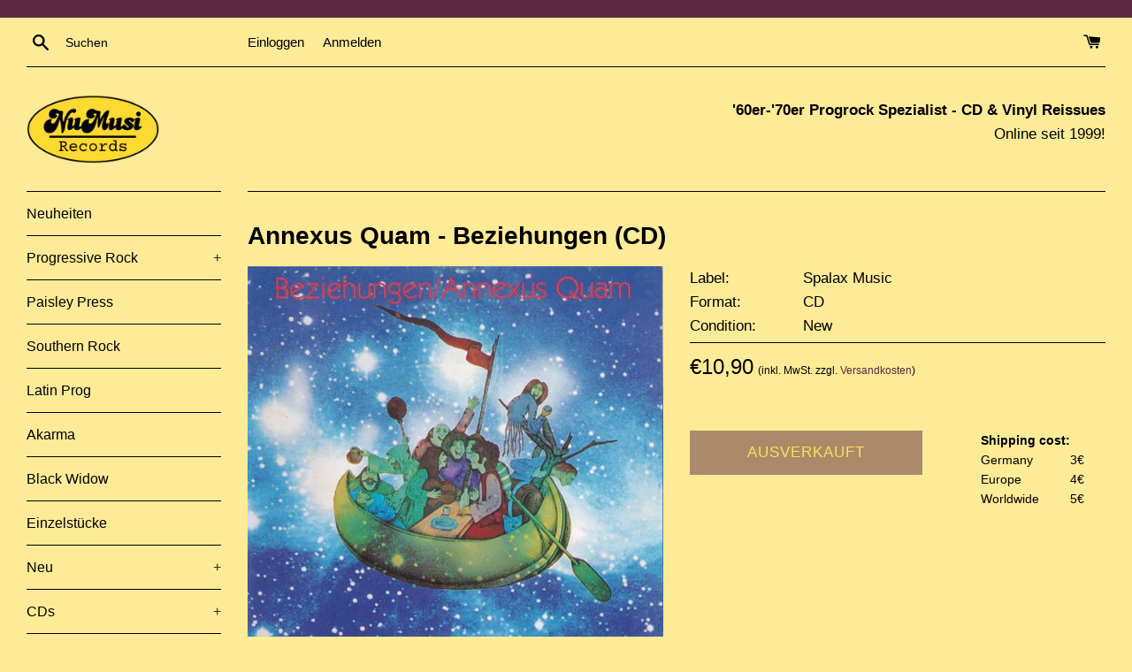

--- FILE ---
content_type: text/html; charset=utf-8
request_url: https://numusi.de/products/annexus_quam__beziehungen_cd
body_size: 29093
content:
<!doctype html>
<html class="supports-no-js" lang="de">
<head>
  
  <!-- Google tag (gtag.js) -->
  <script async src="https://www.googletagmanager.com/gtag/js?id=GT-578P6QW"></script>
  <script>
  window.dataLayer = window.dataLayer || [];
  function gtag(){dataLayer.push(arguments);}
  gtag('js', new Date());

  gtag('config', 'GT-578P6QW');
  </script>

  <meta charset="utf-8">
  <meta http-equiv="X-UA-Compatible" content="IE=edge,chrome=1">
  <meta name="viewport" content="width=device-width,initial-scale=1">
  <meta name="theme-color" content="">
  <link rel="canonical" href="https://numusi.de/products/annexus_quam__beziehungen_cd">

  
    <link rel="shortcut icon" href="//numusi.de/cdn/shop/files/logo_4_cd8d1d45-799b-42d7-9455-39ef5d8a44d0_32x32.png?v=1673530674" type="image/png" />
  

  <title>
  Annexus Quam - Beziehungen &ndash; Numusi
  </title>

  
    <meta name="description" content="Originally released 1972 CD 1996 Spalax Music Sealed!">
  

  <!-- /snippets/social-meta-tags.liquid -->




<meta property="og:site_name" content="Numusi">
<meta property="og:url" content="https://numusi.de/products/annexus_quam__beziehungen_cd">
<meta property="og:title" content="Annexus Quam - Beziehungen">
<meta property="og:type" content="product">
<meta property="og:description" content="Originally released 1972 CD 1996 Spalax Music Sealed!">

  <meta property="og:price:amount" content="10,90">
  <meta property="og:price:currency" content="EUR">

<meta property="og:image" content="http://numusi.de/cdn/shop/products/My00ODAyLmpwZWc_1200x1200.jpg?v=1698079245">
<meta property="og:image:secure_url" content="https://numusi.de/cdn/shop/products/My00ODAyLmpwZWc_1200x1200.jpg?v=1698079245">


<meta name="twitter:card" content="summary_large_image">
<meta name="twitter:title" content="Annexus Quam - Beziehungen">
<meta name="twitter:description" content="Originally released 1972 CD 1996 Spalax Music Sealed!">


  <script>
    document.documentElement.className = document.documentElement.className.replace('supports-no-js', 'supports-js');

    var theme = {
      mapStrings: {
        addressError: "Kann die Adresse nicht finden",
        addressNoResults: "Keine Ergebnisse für diese Adresse",
        addressQueryLimit: "Sie haben die Google- API-Nutzungsgrenze überschritten. Betrachten wir zu einem \u003ca href=\"https:\/\/developers.google.com\/maps\/premium\/usage-limits\"\u003ePremium-Paket\u003c\/a\u003e zu aktualisieren.",
        authError: "Es gab ein Problem bei Google Maps Konto zu authentifizieren."
      }
    }
  </script>

  <link href="//numusi.de/cdn/shop/t/6/assets/theme.scss.css?v=63846094690604775941759342523" rel="stylesheet" type="text/css" media="all" />
  <link href="//numusi.de/cdn/shop/t/6/assets/custom.css?v=156227000875882586451740488053" rel="stylesheet" type="text/css" media="all" />

  

  <script>window.performance && window.performance.mark && window.performance.mark('shopify.content_for_header.start');</script><meta id="shopify-digital-wallet" name="shopify-digital-wallet" content="/24371593282/digital_wallets/dialog">
<meta name="shopify-checkout-api-token" content="fed9c35bca9a849753e024ebbd6cfe5f">
<meta id="in-context-paypal-metadata" data-shop-id="24371593282" data-venmo-supported="false" data-environment="production" data-locale="de_DE" data-paypal-v4="true" data-currency="EUR">
<link rel="alternate" hreflang="x-default" href="https://numusi.de/products/annexus_quam__beziehungen_cd">
<link rel="alternate" hreflang="de" href="https://numusi.de/products/annexus_quam__beziehungen_cd">
<link rel="alternate" hreflang="en-AC" href="https://numusi.de/en-en/products/annexus_quam__beziehungen_cd">
<link rel="alternate" hreflang="en-AD" href="https://numusi.de/en-en/products/annexus_quam__beziehungen_cd">
<link rel="alternate" hreflang="en-AE" href="https://numusi.de/en-en/products/annexus_quam__beziehungen_cd">
<link rel="alternate" hreflang="en-AF" href="https://numusi.de/en-en/products/annexus_quam__beziehungen_cd">
<link rel="alternate" hreflang="en-AG" href="https://numusi.de/en-en/products/annexus_quam__beziehungen_cd">
<link rel="alternate" hreflang="en-AI" href="https://numusi.de/en-en/products/annexus_quam__beziehungen_cd">
<link rel="alternate" hreflang="en-AL" href="https://numusi.de/en-en/products/annexus_quam__beziehungen_cd">
<link rel="alternate" hreflang="en-AM" href="https://numusi.de/en-en/products/annexus_quam__beziehungen_cd">
<link rel="alternate" hreflang="en-AO" href="https://numusi.de/en-en/products/annexus_quam__beziehungen_cd">
<link rel="alternate" hreflang="en-AR" href="https://numusi.de/en-en/products/annexus_quam__beziehungen_cd">
<link rel="alternate" hreflang="en-AT" href="https://numusi.de/en-en/products/annexus_quam__beziehungen_cd">
<link rel="alternate" hreflang="en-AU" href="https://numusi.de/en-en/products/annexus_quam__beziehungen_cd">
<link rel="alternate" hreflang="en-AW" href="https://numusi.de/en-en/products/annexus_quam__beziehungen_cd">
<link rel="alternate" hreflang="en-AX" href="https://numusi.de/en-en/products/annexus_quam__beziehungen_cd">
<link rel="alternate" hreflang="en-AZ" href="https://numusi.de/en-en/products/annexus_quam__beziehungen_cd">
<link rel="alternate" hreflang="en-BA" href="https://numusi.de/en-en/products/annexus_quam__beziehungen_cd">
<link rel="alternate" hreflang="en-BB" href="https://numusi.de/en-en/products/annexus_quam__beziehungen_cd">
<link rel="alternate" hreflang="en-BD" href="https://numusi.de/en-en/products/annexus_quam__beziehungen_cd">
<link rel="alternate" hreflang="en-BE" href="https://numusi.de/en-en/products/annexus_quam__beziehungen_cd">
<link rel="alternate" hreflang="en-BF" href="https://numusi.de/en-en/products/annexus_quam__beziehungen_cd">
<link rel="alternate" hreflang="en-BG" href="https://numusi.de/en-en/products/annexus_quam__beziehungen_cd">
<link rel="alternate" hreflang="en-BH" href="https://numusi.de/en-en/products/annexus_quam__beziehungen_cd">
<link rel="alternate" hreflang="en-BI" href="https://numusi.de/en-en/products/annexus_quam__beziehungen_cd">
<link rel="alternate" hreflang="en-BJ" href="https://numusi.de/en-en/products/annexus_quam__beziehungen_cd">
<link rel="alternate" hreflang="en-BL" href="https://numusi.de/en-en/products/annexus_quam__beziehungen_cd">
<link rel="alternate" hreflang="en-BM" href="https://numusi.de/en-en/products/annexus_quam__beziehungen_cd">
<link rel="alternate" hreflang="en-BN" href="https://numusi.de/en-en/products/annexus_quam__beziehungen_cd">
<link rel="alternate" hreflang="en-BO" href="https://numusi.de/en-en/products/annexus_quam__beziehungen_cd">
<link rel="alternate" hreflang="en-BQ" href="https://numusi.de/en-en/products/annexus_quam__beziehungen_cd">
<link rel="alternate" hreflang="en-BR" href="https://numusi.de/en-en/products/annexus_quam__beziehungen_cd">
<link rel="alternate" hreflang="en-BS" href="https://numusi.de/en-en/products/annexus_quam__beziehungen_cd">
<link rel="alternate" hreflang="en-BT" href="https://numusi.de/en-en/products/annexus_quam__beziehungen_cd">
<link rel="alternate" hreflang="en-BW" href="https://numusi.de/en-en/products/annexus_quam__beziehungen_cd">
<link rel="alternate" hreflang="en-BY" href="https://numusi.de/en-en/products/annexus_quam__beziehungen_cd">
<link rel="alternate" hreflang="en-BZ" href="https://numusi.de/en-en/products/annexus_quam__beziehungen_cd">
<link rel="alternate" hreflang="en-CA" href="https://numusi.de/en-en/products/annexus_quam__beziehungen_cd">
<link rel="alternate" hreflang="en-CC" href="https://numusi.de/en-en/products/annexus_quam__beziehungen_cd">
<link rel="alternate" hreflang="en-CD" href="https://numusi.de/en-en/products/annexus_quam__beziehungen_cd">
<link rel="alternate" hreflang="en-CF" href="https://numusi.de/en-en/products/annexus_quam__beziehungen_cd">
<link rel="alternate" hreflang="en-CG" href="https://numusi.de/en-en/products/annexus_quam__beziehungen_cd">
<link rel="alternate" hreflang="en-CH" href="https://numusi.de/en-en/products/annexus_quam__beziehungen_cd">
<link rel="alternate" hreflang="en-CI" href="https://numusi.de/en-en/products/annexus_quam__beziehungen_cd">
<link rel="alternate" hreflang="en-CK" href="https://numusi.de/en-en/products/annexus_quam__beziehungen_cd">
<link rel="alternate" hreflang="en-CL" href="https://numusi.de/en-en/products/annexus_quam__beziehungen_cd">
<link rel="alternate" hreflang="en-CM" href="https://numusi.de/en-en/products/annexus_quam__beziehungen_cd">
<link rel="alternate" hreflang="en-CN" href="https://numusi.de/en-en/products/annexus_quam__beziehungen_cd">
<link rel="alternate" hreflang="en-CO" href="https://numusi.de/en-en/products/annexus_quam__beziehungen_cd">
<link rel="alternate" hreflang="en-CR" href="https://numusi.de/en-en/products/annexus_quam__beziehungen_cd">
<link rel="alternate" hreflang="en-CV" href="https://numusi.de/en-en/products/annexus_quam__beziehungen_cd">
<link rel="alternate" hreflang="en-CW" href="https://numusi.de/en-en/products/annexus_quam__beziehungen_cd">
<link rel="alternate" hreflang="en-CX" href="https://numusi.de/en-en/products/annexus_quam__beziehungen_cd">
<link rel="alternate" hreflang="en-CY" href="https://numusi.de/en-en/products/annexus_quam__beziehungen_cd">
<link rel="alternate" hreflang="en-CZ" href="https://numusi.de/en-en/products/annexus_quam__beziehungen_cd">
<link rel="alternate" hreflang="en-DJ" href="https://numusi.de/en-en/products/annexus_quam__beziehungen_cd">
<link rel="alternate" hreflang="en-DK" href="https://numusi.de/en-en/products/annexus_quam__beziehungen_cd">
<link rel="alternate" hreflang="en-DM" href="https://numusi.de/en-en/products/annexus_quam__beziehungen_cd">
<link rel="alternate" hreflang="en-DO" href="https://numusi.de/en-en/products/annexus_quam__beziehungen_cd">
<link rel="alternate" hreflang="en-DZ" href="https://numusi.de/en-en/products/annexus_quam__beziehungen_cd">
<link rel="alternate" hreflang="en-EC" href="https://numusi.de/en-en/products/annexus_quam__beziehungen_cd">
<link rel="alternate" hreflang="en-EE" href="https://numusi.de/en-en/products/annexus_quam__beziehungen_cd">
<link rel="alternate" hreflang="en-EG" href="https://numusi.de/en-en/products/annexus_quam__beziehungen_cd">
<link rel="alternate" hreflang="en-EH" href="https://numusi.de/en-en/products/annexus_quam__beziehungen_cd">
<link rel="alternate" hreflang="en-ER" href="https://numusi.de/en-en/products/annexus_quam__beziehungen_cd">
<link rel="alternate" hreflang="en-ES" href="https://numusi.de/en-en/products/annexus_quam__beziehungen_cd">
<link rel="alternate" hreflang="en-ET" href="https://numusi.de/en-en/products/annexus_quam__beziehungen_cd">
<link rel="alternate" hreflang="en-FI" href="https://numusi.de/en-en/products/annexus_quam__beziehungen_cd">
<link rel="alternate" hreflang="en-FJ" href="https://numusi.de/en-en/products/annexus_quam__beziehungen_cd">
<link rel="alternate" hreflang="en-FK" href="https://numusi.de/en-en/products/annexus_quam__beziehungen_cd">
<link rel="alternate" hreflang="en-FO" href="https://numusi.de/en-en/products/annexus_quam__beziehungen_cd">
<link rel="alternate" hreflang="en-FR" href="https://numusi.de/en-en/products/annexus_quam__beziehungen_cd">
<link rel="alternate" hreflang="en-GA" href="https://numusi.de/en-en/products/annexus_quam__beziehungen_cd">
<link rel="alternate" hreflang="en-GB" href="https://numusi.de/en-en/products/annexus_quam__beziehungen_cd">
<link rel="alternate" hreflang="en-GD" href="https://numusi.de/en-en/products/annexus_quam__beziehungen_cd">
<link rel="alternate" hreflang="en-GE" href="https://numusi.de/en-en/products/annexus_quam__beziehungen_cd">
<link rel="alternate" hreflang="en-GF" href="https://numusi.de/en-en/products/annexus_quam__beziehungen_cd">
<link rel="alternate" hreflang="en-GG" href="https://numusi.de/en-en/products/annexus_quam__beziehungen_cd">
<link rel="alternate" hreflang="en-GH" href="https://numusi.de/en-en/products/annexus_quam__beziehungen_cd">
<link rel="alternate" hreflang="en-GI" href="https://numusi.de/en-en/products/annexus_quam__beziehungen_cd">
<link rel="alternate" hreflang="en-GL" href="https://numusi.de/en-en/products/annexus_quam__beziehungen_cd">
<link rel="alternate" hreflang="en-GM" href="https://numusi.de/en-en/products/annexus_quam__beziehungen_cd">
<link rel="alternate" hreflang="en-GN" href="https://numusi.de/en-en/products/annexus_quam__beziehungen_cd">
<link rel="alternate" hreflang="en-GP" href="https://numusi.de/en-en/products/annexus_quam__beziehungen_cd">
<link rel="alternate" hreflang="en-GQ" href="https://numusi.de/en-en/products/annexus_quam__beziehungen_cd">
<link rel="alternate" hreflang="en-GR" href="https://numusi.de/en-en/products/annexus_quam__beziehungen_cd">
<link rel="alternate" hreflang="en-GS" href="https://numusi.de/en-en/products/annexus_quam__beziehungen_cd">
<link rel="alternate" hreflang="en-GT" href="https://numusi.de/en-en/products/annexus_quam__beziehungen_cd">
<link rel="alternate" hreflang="en-GW" href="https://numusi.de/en-en/products/annexus_quam__beziehungen_cd">
<link rel="alternate" hreflang="en-GY" href="https://numusi.de/en-en/products/annexus_quam__beziehungen_cd">
<link rel="alternate" hreflang="en-HK" href="https://numusi.de/en-en/products/annexus_quam__beziehungen_cd">
<link rel="alternate" hreflang="en-HN" href="https://numusi.de/en-en/products/annexus_quam__beziehungen_cd">
<link rel="alternate" hreflang="en-HR" href="https://numusi.de/en-en/products/annexus_quam__beziehungen_cd">
<link rel="alternate" hreflang="en-HT" href="https://numusi.de/en-en/products/annexus_quam__beziehungen_cd">
<link rel="alternate" hreflang="en-HU" href="https://numusi.de/en-en/products/annexus_quam__beziehungen_cd">
<link rel="alternate" hreflang="en-ID" href="https://numusi.de/en-en/products/annexus_quam__beziehungen_cd">
<link rel="alternate" hreflang="en-IE" href="https://numusi.de/en-en/products/annexus_quam__beziehungen_cd">
<link rel="alternate" hreflang="en-IL" href="https://numusi.de/en-en/products/annexus_quam__beziehungen_cd">
<link rel="alternate" hreflang="en-IM" href="https://numusi.de/en-en/products/annexus_quam__beziehungen_cd">
<link rel="alternate" hreflang="en-IN" href="https://numusi.de/en-en/products/annexus_quam__beziehungen_cd">
<link rel="alternate" hreflang="en-IO" href="https://numusi.de/en-en/products/annexus_quam__beziehungen_cd">
<link rel="alternate" hreflang="en-IQ" href="https://numusi.de/en-en/products/annexus_quam__beziehungen_cd">
<link rel="alternate" hreflang="en-IS" href="https://numusi.de/en-en/products/annexus_quam__beziehungen_cd">
<link rel="alternate" hreflang="en-IT" href="https://numusi.de/en-en/products/annexus_quam__beziehungen_cd">
<link rel="alternate" hreflang="en-JE" href="https://numusi.de/en-en/products/annexus_quam__beziehungen_cd">
<link rel="alternate" hreflang="en-JM" href="https://numusi.de/en-en/products/annexus_quam__beziehungen_cd">
<link rel="alternate" hreflang="en-JO" href="https://numusi.de/en-en/products/annexus_quam__beziehungen_cd">
<link rel="alternate" hreflang="en-JP" href="https://numusi.de/en-en/products/annexus_quam__beziehungen_cd">
<link rel="alternate" hreflang="en-KE" href="https://numusi.de/en-en/products/annexus_quam__beziehungen_cd">
<link rel="alternate" hreflang="en-KG" href="https://numusi.de/en-en/products/annexus_quam__beziehungen_cd">
<link rel="alternate" hreflang="en-KH" href="https://numusi.de/en-en/products/annexus_quam__beziehungen_cd">
<link rel="alternate" hreflang="en-KI" href="https://numusi.de/en-en/products/annexus_quam__beziehungen_cd">
<link rel="alternate" hreflang="en-KM" href="https://numusi.de/en-en/products/annexus_quam__beziehungen_cd">
<link rel="alternate" hreflang="en-KN" href="https://numusi.de/en-en/products/annexus_quam__beziehungen_cd">
<link rel="alternate" hreflang="en-KR" href="https://numusi.de/en-en/products/annexus_quam__beziehungen_cd">
<link rel="alternate" hreflang="en-KW" href="https://numusi.de/en-en/products/annexus_quam__beziehungen_cd">
<link rel="alternate" hreflang="en-KY" href="https://numusi.de/en-en/products/annexus_quam__beziehungen_cd">
<link rel="alternate" hreflang="en-KZ" href="https://numusi.de/en-en/products/annexus_quam__beziehungen_cd">
<link rel="alternate" hreflang="en-LA" href="https://numusi.de/en-en/products/annexus_quam__beziehungen_cd">
<link rel="alternate" hreflang="en-LB" href="https://numusi.de/en-en/products/annexus_quam__beziehungen_cd">
<link rel="alternate" hreflang="en-LC" href="https://numusi.de/en-en/products/annexus_quam__beziehungen_cd">
<link rel="alternate" hreflang="en-LI" href="https://numusi.de/en-en/products/annexus_quam__beziehungen_cd">
<link rel="alternate" hreflang="en-LK" href="https://numusi.de/en-en/products/annexus_quam__beziehungen_cd">
<link rel="alternate" hreflang="en-LR" href="https://numusi.de/en-en/products/annexus_quam__beziehungen_cd">
<link rel="alternate" hreflang="en-LS" href="https://numusi.de/en-en/products/annexus_quam__beziehungen_cd">
<link rel="alternate" hreflang="en-LT" href="https://numusi.de/en-en/products/annexus_quam__beziehungen_cd">
<link rel="alternate" hreflang="en-LU" href="https://numusi.de/en-en/products/annexus_quam__beziehungen_cd">
<link rel="alternate" hreflang="en-LV" href="https://numusi.de/en-en/products/annexus_quam__beziehungen_cd">
<link rel="alternate" hreflang="en-LY" href="https://numusi.de/en-en/products/annexus_quam__beziehungen_cd">
<link rel="alternate" hreflang="en-MA" href="https://numusi.de/en-en/products/annexus_quam__beziehungen_cd">
<link rel="alternate" hreflang="en-MC" href="https://numusi.de/en-en/products/annexus_quam__beziehungen_cd">
<link rel="alternate" hreflang="en-MD" href="https://numusi.de/en-en/products/annexus_quam__beziehungen_cd">
<link rel="alternate" hreflang="en-ME" href="https://numusi.de/en-en/products/annexus_quam__beziehungen_cd">
<link rel="alternate" hreflang="en-MF" href="https://numusi.de/en-en/products/annexus_quam__beziehungen_cd">
<link rel="alternate" hreflang="en-MG" href="https://numusi.de/en-en/products/annexus_quam__beziehungen_cd">
<link rel="alternate" hreflang="en-MK" href="https://numusi.de/en-en/products/annexus_quam__beziehungen_cd">
<link rel="alternate" hreflang="en-ML" href="https://numusi.de/en-en/products/annexus_quam__beziehungen_cd">
<link rel="alternate" hreflang="en-MM" href="https://numusi.de/en-en/products/annexus_quam__beziehungen_cd">
<link rel="alternate" hreflang="en-MN" href="https://numusi.de/en-en/products/annexus_quam__beziehungen_cd">
<link rel="alternate" hreflang="en-MO" href="https://numusi.de/en-en/products/annexus_quam__beziehungen_cd">
<link rel="alternate" hreflang="en-MQ" href="https://numusi.de/en-en/products/annexus_quam__beziehungen_cd">
<link rel="alternate" hreflang="en-MR" href="https://numusi.de/en-en/products/annexus_quam__beziehungen_cd">
<link rel="alternate" hreflang="en-MS" href="https://numusi.de/en-en/products/annexus_quam__beziehungen_cd">
<link rel="alternate" hreflang="en-MT" href="https://numusi.de/en-en/products/annexus_quam__beziehungen_cd">
<link rel="alternate" hreflang="en-MU" href="https://numusi.de/en-en/products/annexus_quam__beziehungen_cd">
<link rel="alternate" hreflang="en-MV" href="https://numusi.de/en-en/products/annexus_quam__beziehungen_cd">
<link rel="alternate" hreflang="en-MW" href="https://numusi.de/en-en/products/annexus_quam__beziehungen_cd">
<link rel="alternate" hreflang="en-MX" href="https://numusi.de/en-en/products/annexus_quam__beziehungen_cd">
<link rel="alternate" hreflang="en-MY" href="https://numusi.de/en-en/products/annexus_quam__beziehungen_cd">
<link rel="alternate" hreflang="en-MZ" href="https://numusi.de/en-en/products/annexus_quam__beziehungen_cd">
<link rel="alternate" hreflang="en-NA" href="https://numusi.de/en-en/products/annexus_quam__beziehungen_cd">
<link rel="alternate" hreflang="en-NC" href="https://numusi.de/en-en/products/annexus_quam__beziehungen_cd">
<link rel="alternate" hreflang="en-NE" href="https://numusi.de/en-en/products/annexus_quam__beziehungen_cd">
<link rel="alternate" hreflang="en-NF" href="https://numusi.de/en-en/products/annexus_quam__beziehungen_cd">
<link rel="alternate" hreflang="en-NG" href="https://numusi.de/en-en/products/annexus_quam__beziehungen_cd">
<link rel="alternate" hreflang="en-NI" href="https://numusi.de/en-en/products/annexus_quam__beziehungen_cd">
<link rel="alternate" hreflang="en-NL" href="https://numusi.de/en-en/products/annexus_quam__beziehungen_cd">
<link rel="alternate" hreflang="en-NO" href="https://numusi.de/en-en/products/annexus_quam__beziehungen_cd">
<link rel="alternate" hreflang="en-NP" href="https://numusi.de/en-en/products/annexus_quam__beziehungen_cd">
<link rel="alternate" hreflang="en-NR" href="https://numusi.de/en-en/products/annexus_quam__beziehungen_cd">
<link rel="alternate" hreflang="en-NU" href="https://numusi.de/en-en/products/annexus_quam__beziehungen_cd">
<link rel="alternate" hreflang="en-NZ" href="https://numusi.de/en-en/products/annexus_quam__beziehungen_cd">
<link rel="alternate" hreflang="en-OM" href="https://numusi.de/en-en/products/annexus_quam__beziehungen_cd">
<link rel="alternate" hreflang="en-PA" href="https://numusi.de/en-en/products/annexus_quam__beziehungen_cd">
<link rel="alternate" hreflang="en-PE" href="https://numusi.de/en-en/products/annexus_quam__beziehungen_cd">
<link rel="alternate" hreflang="en-PF" href="https://numusi.de/en-en/products/annexus_quam__beziehungen_cd">
<link rel="alternate" hreflang="en-PG" href="https://numusi.de/en-en/products/annexus_quam__beziehungen_cd">
<link rel="alternate" hreflang="en-PH" href="https://numusi.de/en-en/products/annexus_quam__beziehungen_cd">
<link rel="alternate" hreflang="en-PK" href="https://numusi.de/en-en/products/annexus_quam__beziehungen_cd">
<link rel="alternate" hreflang="en-PL" href="https://numusi.de/en-en/products/annexus_quam__beziehungen_cd">
<link rel="alternate" hreflang="en-PM" href="https://numusi.de/en-en/products/annexus_quam__beziehungen_cd">
<link rel="alternate" hreflang="en-PN" href="https://numusi.de/en-en/products/annexus_quam__beziehungen_cd">
<link rel="alternate" hreflang="en-PS" href="https://numusi.de/en-en/products/annexus_quam__beziehungen_cd">
<link rel="alternate" hreflang="en-PT" href="https://numusi.de/en-en/products/annexus_quam__beziehungen_cd">
<link rel="alternate" hreflang="en-PY" href="https://numusi.de/en-en/products/annexus_quam__beziehungen_cd">
<link rel="alternate" hreflang="en-QA" href="https://numusi.de/en-en/products/annexus_quam__beziehungen_cd">
<link rel="alternate" hreflang="en-RE" href="https://numusi.de/en-en/products/annexus_quam__beziehungen_cd">
<link rel="alternate" hreflang="en-RO" href="https://numusi.de/en-en/products/annexus_quam__beziehungen_cd">
<link rel="alternate" hreflang="en-RS" href="https://numusi.de/en-en/products/annexus_quam__beziehungen_cd">
<link rel="alternate" hreflang="en-RU" href="https://numusi.de/en-en/products/annexus_quam__beziehungen_cd">
<link rel="alternate" hreflang="en-RW" href="https://numusi.de/en-en/products/annexus_quam__beziehungen_cd">
<link rel="alternate" hreflang="en-SA" href="https://numusi.de/en-en/products/annexus_quam__beziehungen_cd">
<link rel="alternate" hreflang="en-SB" href="https://numusi.de/en-en/products/annexus_quam__beziehungen_cd">
<link rel="alternate" hreflang="en-SC" href="https://numusi.de/en-en/products/annexus_quam__beziehungen_cd">
<link rel="alternate" hreflang="en-SD" href="https://numusi.de/en-en/products/annexus_quam__beziehungen_cd">
<link rel="alternate" hreflang="en-SE" href="https://numusi.de/en-en/products/annexus_quam__beziehungen_cd">
<link rel="alternate" hreflang="en-SG" href="https://numusi.de/en-en/products/annexus_quam__beziehungen_cd">
<link rel="alternate" hreflang="en-SH" href="https://numusi.de/en-en/products/annexus_quam__beziehungen_cd">
<link rel="alternate" hreflang="en-SI" href="https://numusi.de/en-en/products/annexus_quam__beziehungen_cd">
<link rel="alternate" hreflang="en-SJ" href="https://numusi.de/en-en/products/annexus_quam__beziehungen_cd">
<link rel="alternate" hreflang="en-SK" href="https://numusi.de/en-en/products/annexus_quam__beziehungen_cd">
<link rel="alternate" hreflang="en-SL" href="https://numusi.de/en-en/products/annexus_quam__beziehungen_cd">
<link rel="alternate" hreflang="en-SM" href="https://numusi.de/en-en/products/annexus_quam__beziehungen_cd">
<link rel="alternate" hreflang="en-SN" href="https://numusi.de/en-en/products/annexus_quam__beziehungen_cd">
<link rel="alternate" hreflang="en-SO" href="https://numusi.de/en-en/products/annexus_quam__beziehungen_cd">
<link rel="alternate" hreflang="en-SR" href="https://numusi.de/en-en/products/annexus_quam__beziehungen_cd">
<link rel="alternate" hreflang="en-SS" href="https://numusi.de/en-en/products/annexus_quam__beziehungen_cd">
<link rel="alternate" hreflang="en-ST" href="https://numusi.de/en-en/products/annexus_quam__beziehungen_cd">
<link rel="alternate" hreflang="en-SV" href="https://numusi.de/en-en/products/annexus_quam__beziehungen_cd">
<link rel="alternate" hreflang="en-SX" href="https://numusi.de/en-en/products/annexus_quam__beziehungen_cd">
<link rel="alternate" hreflang="en-SZ" href="https://numusi.de/en-en/products/annexus_quam__beziehungen_cd">
<link rel="alternate" hreflang="en-TA" href="https://numusi.de/en-en/products/annexus_quam__beziehungen_cd">
<link rel="alternate" hreflang="en-TC" href="https://numusi.de/en-en/products/annexus_quam__beziehungen_cd">
<link rel="alternate" hreflang="en-TD" href="https://numusi.de/en-en/products/annexus_quam__beziehungen_cd">
<link rel="alternate" hreflang="en-TF" href="https://numusi.de/en-en/products/annexus_quam__beziehungen_cd">
<link rel="alternate" hreflang="en-TG" href="https://numusi.de/en-en/products/annexus_quam__beziehungen_cd">
<link rel="alternate" hreflang="en-TH" href="https://numusi.de/en-en/products/annexus_quam__beziehungen_cd">
<link rel="alternate" hreflang="en-TJ" href="https://numusi.de/en-en/products/annexus_quam__beziehungen_cd">
<link rel="alternate" hreflang="en-TK" href="https://numusi.de/en-en/products/annexus_quam__beziehungen_cd">
<link rel="alternate" hreflang="en-TL" href="https://numusi.de/en-en/products/annexus_quam__beziehungen_cd">
<link rel="alternate" hreflang="en-TM" href="https://numusi.de/en-en/products/annexus_quam__beziehungen_cd">
<link rel="alternate" hreflang="en-TN" href="https://numusi.de/en-en/products/annexus_quam__beziehungen_cd">
<link rel="alternate" hreflang="en-TO" href="https://numusi.de/en-en/products/annexus_quam__beziehungen_cd">
<link rel="alternate" hreflang="en-TR" href="https://numusi.de/en-en/products/annexus_quam__beziehungen_cd">
<link rel="alternate" hreflang="en-TT" href="https://numusi.de/en-en/products/annexus_quam__beziehungen_cd">
<link rel="alternate" hreflang="en-TV" href="https://numusi.de/en-en/products/annexus_quam__beziehungen_cd">
<link rel="alternate" hreflang="en-TW" href="https://numusi.de/en-en/products/annexus_quam__beziehungen_cd">
<link rel="alternate" hreflang="en-TZ" href="https://numusi.de/en-en/products/annexus_quam__beziehungen_cd">
<link rel="alternate" hreflang="en-UA" href="https://numusi.de/en-en/products/annexus_quam__beziehungen_cd">
<link rel="alternate" hreflang="en-UG" href="https://numusi.de/en-en/products/annexus_quam__beziehungen_cd">
<link rel="alternate" hreflang="en-UM" href="https://numusi.de/en-en/products/annexus_quam__beziehungen_cd">
<link rel="alternate" hreflang="en-US" href="https://numusi.de/en-en/products/annexus_quam__beziehungen_cd">
<link rel="alternate" hreflang="en-UY" href="https://numusi.de/en-en/products/annexus_quam__beziehungen_cd">
<link rel="alternate" hreflang="en-UZ" href="https://numusi.de/en-en/products/annexus_quam__beziehungen_cd">
<link rel="alternate" hreflang="en-VA" href="https://numusi.de/en-en/products/annexus_quam__beziehungen_cd">
<link rel="alternate" hreflang="en-VC" href="https://numusi.de/en-en/products/annexus_quam__beziehungen_cd">
<link rel="alternate" hreflang="en-VE" href="https://numusi.de/en-en/products/annexus_quam__beziehungen_cd">
<link rel="alternate" hreflang="en-VG" href="https://numusi.de/en-en/products/annexus_quam__beziehungen_cd">
<link rel="alternate" hreflang="en-VN" href="https://numusi.de/en-en/products/annexus_quam__beziehungen_cd">
<link rel="alternate" hreflang="en-VU" href="https://numusi.de/en-en/products/annexus_quam__beziehungen_cd">
<link rel="alternate" hreflang="en-WF" href="https://numusi.de/en-en/products/annexus_quam__beziehungen_cd">
<link rel="alternate" hreflang="en-WS" href="https://numusi.de/en-en/products/annexus_quam__beziehungen_cd">
<link rel="alternate" hreflang="en-XK" href="https://numusi.de/en-en/products/annexus_quam__beziehungen_cd">
<link rel="alternate" hreflang="en-YE" href="https://numusi.de/en-en/products/annexus_quam__beziehungen_cd">
<link rel="alternate" hreflang="en-YT" href="https://numusi.de/en-en/products/annexus_quam__beziehungen_cd">
<link rel="alternate" hreflang="en-ZA" href="https://numusi.de/en-en/products/annexus_quam__beziehungen_cd">
<link rel="alternate" hreflang="en-ZM" href="https://numusi.de/en-en/products/annexus_quam__beziehungen_cd">
<link rel="alternate" hreflang="en-ZW" href="https://numusi.de/en-en/products/annexus_quam__beziehungen_cd">
<link rel="alternate" type="application/json+oembed" href="https://numusi.de/products/annexus_quam__beziehungen_cd.oembed">
<script async="async" src="/checkouts/internal/preloads.js?locale=de-DE"></script>
<link rel="preconnect" href="https://shop.app" crossorigin="anonymous">
<script async="async" src="https://shop.app/checkouts/internal/preloads.js?locale=de-DE&shop_id=24371593282" crossorigin="anonymous"></script>
<script id="apple-pay-shop-capabilities" type="application/json">{"shopId":24371593282,"countryCode":"DE","currencyCode":"EUR","merchantCapabilities":["supports3DS"],"merchantId":"gid:\/\/shopify\/Shop\/24371593282","merchantName":"Numusi","requiredBillingContactFields":["postalAddress","email"],"requiredShippingContactFields":["postalAddress","email"],"shippingType":"shipping","supportedNetworks":["visa","maestro","masterCard","amex"],"total":{"type":"pending","label":"Numusi","amount":"1.00"},"shopifyPaymentsEnabled":true,"supportsSubscriptions":true}</script>
<script id="shopify-features" type="application/json">{"accessToken":"fed9c35bca9a849753e024ebbd6cfe5f","betas":["rich-media-storefront-analytics"],"domain":"numusi.de","predictiveSearch":true,"shopId":24371593282,"locale":"de"}</script>
<script>var Shopify = Shopify || {};
Shopify.shop = "numusi.myshopify.com";
Shopify.locale = "de";
Shopify.currency = {"active":"EUR","rate":"1.0"};
Shopify.country = "DE";
Shopify.theme = {"name":"numusi-theme\/main","id":148663042316,"schema_name":"Simple","schema_version":"10.5.0","theme_store_id":null,"role":"main"};
Shopify.theme.handle = "null";
Shopify.theme.style = {"id":null,"handle":null};
Shopify.cdnHost = "numusi.de/cdn";
Shopify.routes = Shopify.routes || {};
Shopify.routes.root = "/";</script>
<script type="module">!function(o){(o.Shopify=o.Shopify||{}).modules=!0}(window);</script>
<script>!function(o){function n(){var o=[];function n(){o.push(Array.prototype.slice.apply(arguments))}return n.q=o,n}var t=o.Shopify=o.Shopify||{};t.loadFeatures=n(),t.autoloadFeatures=n()}(window);</script>
<script>
  window.ShopifyPay = window.ShopifyPay || {};
  window.ShopifyPay.apiHost = "shop.app\/pay";
  window.ShopifyPay.redirectState = null;
</script>
<script id="shop-js-analytics" type="application/json">{"pageType":"product"}</script>
<script defer="defer" async type="module" src="//numusi.de/cdn/shopifycloud/shop-js/modules/v2/client.init-shop-cart-sync_e98Ab_XN.de.esm.js"></script>
<script defer="defer" async type="module" src="//numusi.de/cdn/shopifycloud/shop-js/modules/v2/chunk.common_Pcw9EP95.esm.js"></script>
<script defer="defer" async type="module" src="//numusi.de/cdn/shopifycloud/shop-js/modules/v2/chunk.modal_CzmY4ZhL.esm.js"></script>
<script type="module">
  await import("//numusi.de/cdn/shopifycloud/shop-js/modules/v2/client.init-shop-cart-sync_e98Ab_XN.de.esm.js");
await import("//numusi.de/cdn/shopifycloud/shop-js/modules/v2/chunk.common_Pcw9EP95.esm.js");
await import("//numusi.de/cdn/shopifycloud/shop-js/modules/v2/chunk.modal_CzmY4ZhL.esm.js");

  window.Shopify.SignInWithShop?.initShopCartSync?.({"fedCMEnabled":true,"windoidEnabled":true});

</script>
<script>
  window.Shopify = window.Shopify || {};
  if (!window.Shopify.featureAssets) window.Shopify.featureAssets = {};
  window.Shopify.featureAssets['shop-js'] = {"shop-cart-sync":["modules/v2/client.shop-cart-sync_DazCVyJ3.de.esm.js","modules/v2/chunk.common_Pcw9EP95.esm.js","modules/v2/chunk.modal_CzmY4ZhL.esm.js"],"init-fed-cm":["modules/v2/client.init-fed-cm_D0AulfmK.de.esm.js","modules/v2/chunk.common_Pcw9EP95.esm.js","modules/v2/chunk.modal_CzmY4ZhL.esm.js"],"shop-cash-offers":["modules/v2/client.shop-cash-offers_BISyWFEA.de.esm.js","modules/v2/chunk.common_Pcw9EP95.esm.js","modules/v2/chunk.modal_CzmY4ZhL.esm.js"],"shop-login-button":["modules/v2/client.shop-login-button_D_c1vx_E.de.esm.js","modules/v2/chunk.common_Pcw9EP95.esm.js","modules/v2/chunk.modal_CzmY4ZhL.esm.js"],"pay-button":["modules/v2/client.pay-button_CHADzJ4g.de.esm.js","modules/v2/chunk.common_Pcw9EP95.esm.js","modules/v2/chunk.modal_CzmY4ZhL.esm.js"],"shop-button":["modules/v2/client.shop-button_CQnD2U3v.de.esm.js","modules/v2/chunk.common_Pcw9EP95.esm.js","modules/v2/chunk.modal_CzmY4ZhL.esm.js"],"avatar":["modules/v2/client.avatar_BTnouDA3.de.esm.js"],"init-windoid":["modules/v2/client.init-windoid_CmA0-hrC.de.esm.js","modules/v2/chunk.common_Pcw9EP95.esm.js","modules/v2/chunk.modal_CzmY4ZhL.esm.js"],"init-shop-for-new-customer-accounts":["modules/v2/client.init-shop-for-new-customer-accounts_BCzC_Mib.de.esm.js","modules/v2/client.shop-login-button_D_c1vx_E.de.esm.js","modules/v2/chunk.common_Pcw9EP95.esm.js","modules/v2/chunk.modal_CzmY4ZhL.esm.js"],"init-shop-email-lookup-coordinator":["modules/v2/client.init-shop-email-lookup-coordinator_DYzOit4u.de.esm.js","modules/v2/chunk.common_Pcw9EP95.esm.js","modules/v2/chunk.modal_CzmY4ZhL.esm.js"],"init-shop-cart-sync":["modules/v2/client.init-shop-cart-sync_e98Ab_XN.de.esm.js","modules/v2/chunk.common_Pcw9EP95.esm.js","modules/v2/chunk.modal_CzmY4ZhL.esm.js"],"shop-toast-manager":["modules/v2/client.shop-toast-manager_Bc-1elH8.de.esm.js","modules/v2/chunk.common_Pcw9EP95.esm.js","modules/v2/chunk.modal_CzmY4ZhL.esm.js"],"init-customer-accounts":["modules/v2/client.init-customer-accounts_CqlRHmZs.de.esm.js","modules/v2/client.shop-login-button_D_c1vx_E.de.esm.js","modules/v2/chunk.common_Pcw9EP95.esm.js","modules/v2/chunk.modal_CzmY4ZhL.esm.js"],"init-customer-accounts-sign-up":["modules/v2/client.init-customer-accounts-sign-up_DZmBw6yB.de.esm.js","modules/v2/client.shop-login-button_D_c1vx_E.de.esm.js","modules/v2/chunk.common_Pcw9EP95.esm.js","modules/v2/chunk.modal_CzmY4ZhL.esm.js"],"shop-follow-button":["modules/v2/client.shop-follow-button_Cx-w7rSq.de.esm.js","modules/v2/chunk.common_Pcw9EP95.esm.js","modules/v2/chunk.modal_CzmY4ZhL.esm.js"],"checkout-modal":["modules/v2/client.checkout-modal_Djjmh8qM.de.esm.js","modules/v2/chunk.common_Pcw9EP95.esm.js","modules/v2/chunk.modal_CzmY4ZhL.esm.js"],"shop-login":["modules/v2/client.shop-login_DMZMgoZf.de.esm.js","modules/v2/chunk.common_Pcw9EP95.esm.js","modules/v2/chunk.modal_CzmY4ZhL.esm.js"],"lead-capture":["modules/v2/client.lead-capture_SqejaEd8.de.esm.js","modules/v2/chunk.common_Pcw9EP95.esm.js","modules/v2/chunk.modal_CzmY4ZhL.esm.js"],"payment-terms":["modules/v2/client.payment-terms_DUeEqFTJ.de.esm.js","modules/v2/chunk.common_Pcw9EP95.esm.js","modules/v2/chunk.modal_CzmY4ZhL.esm.js"]};
</script>
<script>(function() {
  var isLoaded = false;
  function asyncLoad() {
    if (isLoaded) return;
    isLoaded = true;
    var urls = ["https:\/\/chimpstatic.com\/mcjs-connected\/js\/users\/8d3ef5baa6e25fb236430d06a\/47c0405dceab056fd3dfad4b4.js?shop=numusi.myshopify.com","https:\/\/tools.luckyorange.com\/core\/lo.js?site-id=89a61dba\u0026shop=numusi.myshopify.com"];
    for (var i = 0; i < urls.length; i++) {
      var s = document.createElement('script');
      s.type = 'text/javascript';
      s.async = true;
      s.src = urls[i];
      var x = document.getElementsByTagName('script')[0];
      x.parentNode.insertBefore(s, x);
    }
  };
  if(window.attachEvent) {
    window.attachEvent('onload', asyncLoad);
  } else {
    window.addEventListener('load', asyncLoad, false);
  }
})();</script>
<script id="__st">var __st={"a":24371593282,"offset":3600,"reqid":"0831ff5e-007d-407e-a22b-a0b7d35a3b2d-1769079944","pageurl":"numusi.de\/products\/annexus_quam__beziehungen_cd","u":"42e9de905f60","p":"product","rtyp":"product","rid":8471844094220};</script>
<script>window.ShopifyPaypalV4VisibilityTracking = true;</script>
<script id="captcha-bootstrap">!function(){'use strict';const t='contact',e='account',n='new_comment',o=[[t,t],['blogs',n],['comments',n],[t,'customer']],c=[[e,'customer_login'],[e,'guest_login'],[e,'recover_customer_password'],[e,'create_customer']],r=t=>t.map((([t,e])=>`form[action*='/${t}']:not([data-nocaptcha='true']) input[name='form_type'][value='${e}']`)).join(','),a=t=>()=>t?[...document.querySelectorAll(t)].map((t=>t.form)):[];function s(){const t=[...o],e=r(t);return a(e)}const i='password',u='form_key',d=['recaptcha-v3-token','g-recaptcha-response','h-captcha-response',i],f=()=>{try{return window.sessionStorage}catch{return}},m='__shopify_v',_=t=>t.elements[u];function p(t,e,n=!1){try{const o=window.sessionStorage,c=JSON.parse(o.getItem(e)),{data:r}=function(t){const{data:e,action:n}=t;return t[m]||n?{data:e,action:n}:{data:t,action:n}}(c);for(const[e,n]of Object.entries(r))t.elements[e]&&(t.elements[e].value=n);n&&o.removeItem(e)}catch(o){console.error('form repopulation failed',{error:o})}}const l='form_type',E='cptcha';function T(t){t.dataset[E]=!0}const w=window,h=w.document,L='Shopify',v='ce_forms',y='captcha';let A=!1;((t,e)=>{const n=(g='f06e6c50-85a8-45c8-87d0-21a2b65856fe',I='https://cdn.shopify.com/shopifycloud/storefront-forms-hcaptcha/ce_storefront_forms_captcha_hcaptcha.v1.5.2.iife.js',D={infoText:'Durch hCaptcha geschützt',privacyText:'Datenschutz',termsText:'Allgemeine Geschäftsbedingungen'},(t,e,n)=>{const o=w[L][v],c=o.bindForm;if(c)return c(t,g,e,D).then(n);var r;o.q.push([[t,g,e,D],n]),r=I,A||(h.body.append(Object.assign(h.createElement('script'),{id:'captcha-provider',async:!0,src:r})),A=!0)});var g,I,D;w[L]=w[L]||{},w[L][v]=w[L][v]||{},w[L][v].q=[],w[L][y]=w[L][y]||{},w[L][y].protect=function(t,e){n(t,void 0,e),T(t)},Object.freeze(w[L][y]),function(t,e,n,w,h,L){const[v,y,A,g]=function(t,e,n){const i=e?o:[],u=t?c:[],d=[...i,...u],f=r(d),m=r(i),_=r(d.filter((([t,e])=>n.includes(e))));return[a(f),a(m),a(_),s()]}(w,h,L),I=t=>{const e=t.target;return e instanceof HTMLFormElement?e:e&&e.form},D=t=>v().includes(t);t.addEventListener('submit',(t=>{const e=I(t);if(!e)return;const n=D(e)&&!e.dataset.hcaptchaBound&&!e.dataset.recaptchaBound,o=_(e),c=g().includes(e)&&(!o||!o.value);(n||c)&&t.preventDefault(),c&&!n&&(function(t){try{if(!f())return;!function(t){const e=f();if(!e)return;const n=_(t);if(!n)return;const o=n.value;o&&e.removeItem(o)}(t);const e=Array.from(Array(32),(()=>Math.random().toString(36)[2])).join('');!function(t,e){_(t)||t.append(Object.assign(document.createElement('input'),{type:'hidden',name:u})),t.elements[u].value=e}(t,e),function(t,e){const n=f();if(!n)return;const o=[...t.querySelectorAll(`input[type='${i}']`)].map((({name:t})=>t)),c=[...d,...o],r={};for(const[a,s]of new FormData(t).entries())c.includes(a)||(r[a]=s);n.setItem(e,JSON.stringify({[m]:1,action:t.action,data:r}))}(t,e)}catch(e){console.error('failed to persist form',e)}}(e),e.submit())}));const S=(t,e)=>{t&&!t.dataset[E]&&(n(t,e.some((e=>e===t))),T(t))};for(const o of['focusin','change'])t.addEventListener(o,(t=>{const e=I(t);D(e)&&S(e,y())}));const B=e.get('form_key'),M=e.get(l),P=B&&M;t.addEventListener('DOMContentLoaded',(()=>{const t=y();if(P)for(const e of t)e.elements[l].value===M&&p(e,B);[...new Set([...A(),...v().filter((t=>'true'===t.dataset.shopifyCaptcha))])].forEach((e=>S(e,t)))}))}(h,new URLSearchParams(w.location.search),n,t,e,['guest_login'])})(!0,!0)}();</script>
<script integrity="sha256-4kQ18oKyAcykRKYeNunJcIwy7WH5gtpwJnB7kiuLZ1E=" data-source-attribution="shopify.loadfeatures" defer="defer" src="//numusi.de/cdn/shopifycloud/storefront/assets/storefront/load_feature-a0a9edcb.js" crossorigin="anonymous"></script>
<script crossorigin="anonymous" defer="defer" src="//numusi.de/cdn/shopifycloud/storefront/assets/shopify_pay/storefront-65b4c6d7.js?v=20250812"></script>
<script data-source-attribution="shopify.dynamic_checkout.dynamic.init">var Shopify=Shopify||{};Shopify.PaymentButton=Shopify.PaymentButton||{isStorefrontPortableWallets:!0,init:function(){window.Shopify.PaymentButton.init=function(){};var t=document.createElement("script");t.src="https://numusi.de/cdn/shopifycloud/portable-wallets/latest/portable-wallets.de.js",t.type="module",document.head.appendChild(t)}};
</script>
<script data-source-attribution="shopify.dynamic_checkout.buyer_consent">
  function portableWalletsHideBuyerConsent(e){var t=document.getElementById("shopify-buyer-consent"),n=document.getElementById("shopify-subscription-policy-button");t&&n&&(t.classList.add("hidden"),t.setAttribute("aria-hidden","true"),n.removeEventListener("click",e))}function portableWalletsShowBuyerConsent(e){var t=document.getElementById("shopify-buyer-consent"),n=document.getElementById("shopify-subscription-policy-button");t&&n&&(t.classList.remove("hidden"),t.removeAttribute("aria-hidden"),n.addEventListener("click",e))}window.Shopify?.PaymentButton&&(window.Shopify.PaymentButton.hideBuyerConsent=portableWalletsHideBuyerConsent,window.Shopify.PaymentButton.showBuyerConsent=portableWalletsShowBuyerConsent);
</script>
<script>
  function portableWalletsCleanup(e){e&&e.src&&console.error("Failed to load portable wallets script "+e.src);var t=document.querySelectorAll("shopify-accelerated-checkout .shopify-payment-button__skeleton, shopify-accelerated-checkout-cart .wallet-cart-button__skeleton"),e=document.getElementById("shopify-buyer-consent");for(let e=0;e<t.length;e++)t[e].remove();e&&e.remove()}function portableWalletsNotLoadedAsModule(e){e instanceof ErrorEvent&&"string"==typeof e.message&&e.message.includes("import.meta")&&"string"==typeof e.filename&&e.filename.includes("portable-wallets")&&(window.removeEventListener("error",portableWalletsNotLoadedAsModule),window.Shopify.PaymentButton.failedToLoad=e,"loading"===document.readyState?document.addEventListener("DOMContentLoaded",window.Shopify.PaymentButton.init):window.Shopify.PaymentButton.init())}window.addEventListener("error",portableWalletsNotLoadedAsModule);
</script>

<script type="module" src="https://numusi.de/cdn/shopifycloud/portable-wallets/latest/portable-wallets.de.js" onError="portableWalletsCleanup(this)" crossorigin="anonymous"></script>
<script nomodule>
  document.addEventListener("DOMContentLoaded", portableWalletsCleanup);
</script>

<link id="shopify-accelerated-checkout-styles" rel="stylesheet" media="screen" href="https://numusi.de/cdn/shopifycloud/portable-wallets/latest/accelerated-checkout-backwards-compat.css" crossorigin="anonymous">
<style id="shopify-accelerated-checkout-cart">
        #shopify-buyer-consent {
  margin-top: 1em;
  display: inline-block;
  width: 100%;
}

#shopify-buyer-consent.hidden {
  display: none;
}

#shopify-subscription-policy-button {
  background: none;
  border: none;
  padding: 0;
  text-decoration: underline;
  font-size: inherit;
  cursor: pointer;
}

#shopify-subscription-policy-button::before {
  box-shadow: none;
}

      </style>

<script>window.performance && window.performance.mark && window.performance.mark('shopify.content_for_header.end');</script>

  <script src="//numusi.de/cdn/shop/t/6/assets/jquery-1.11.0.min.js?v=32460426840832490021707126456" type="text/javascript"></script>
  <script src="//numusi.de/cdn/shop/t/6/assets/modernizr.min.js?v=44044439420609591321707126452" type="text/javascript"></script>

  <script src="//numusi.de/cdn/shop/t/6/assets/lazysizes.min.js?v=155223123402716617051707126450" async="async"></script>

  
<link href="https://monorail-edge.shopifysvc.com" rel="dns-prefetch">
<script>(function(){if ("sendBeacon" in navigator && "performance" in window) {try {var session_token_from_headers = performance.getEntriesByType('navigation')[0].serverTiming.find(x => x.name == '_s').description;} catch {var session_token_from_headers = undefined;}var session_cookie_matches = document.cookie.match(/_shopify_s=([^;]*)/);var session_token_from_cookie = session_cookie_matches && session_cookie_matches.length === 2 ? session_cookie_matches[1] : "";var session_token = session_token_from_headers || session_token_from_cookie || "";function handle_abandonment_event(e) {var entries = performance.getEntries().filter(function(entry) {return /monorail-edge.shopifysvc.com/.test(entry.name);});if (!window.abandonment_tracked && entries.length === 0) {window.abandonment_tracked = true;var currentMs = Date.now();var navigation_start = performance.timing.navigationStart;var payload = {shop_id: 24371593282,url: window.location.href,navigation_start,duration: currentMs - navigation_start,session_token,page_type: "product"};window.navigator.sendBeacon("https://monorail-edge.shopifysvc.com/v1/produce", JSON.stringify({schema_id: "online_store_buyer_site_abandonment/1.1",payload: payload,metadata: {event_created_at_ms: currentMs,event_sent_at_ms: currentMs}}));}}window.addEventListener('pagehide', handle_abandonment_event);}}());</script>
<script id="web-pixels-manager-setup">(function e(e,d,r,n,o){if(void 0===o&&(o={}),!Boolean(null===(a=null===(i=window.Shopify)||void 0===i?void 0:i.analytics)||void 0===a?void 0:a.replayQueue)){var i,a;window.Shopify=window.Shopify||{};var t=window.Shopify;t.analytics=t.analytics||{};var s=t.analytics;s.replayQueue=[],s.publish=function(e,d,r){return s.replayQueue.push([e,d,r]),!0};try{self.performance.mark("wpm:start")}catch(e){}var l=function(){var e={modern:/Edge?\/(1{2}[4-9]|1[2-9]\d|[2-9]\d{2}|\d{4,})\.\d+(\.\d+|)|Firefox\/(1{2}[4-9]|1[2-9]\d|[2-9]\d{2}|\d{4,})\.\d+(\.\d+|)|Chrom(ium|e)\/(9{2}|\d{3,})\.\d+(\.\d+|)|(Maci|X1{2}).+ Version\/(15\.\d+|(1[6-9]|[2-9]\d|\d{3,})\.\d+)([,.]\d+|)( \(\w+\)|)( Mobile\/\w+|) Safari\/|Chrome.+OPR\/(9{2}|\d{3,})\.\d+\.\d+|(CPU[ +]OS|iPhone[ +]OS|CPU[ +]iPhone|CPU IPhone OS|CPU iPad OS)[ +]+(15[._]\d+|(1[6-9]|[2-9]\d|\d{3,})[._]\d+)([._]\d+|)|Android:?[ /-](13[3-9]|1[4-9]\d|[2-9]\d{2}|\d{4,})(\.\d+|)(\.\d+|)|Android.+Firefox\/(13[5-9]|1[4-9]\d|[2-9]\d{2}|\d{4,})\.\d+(\.\d+|)|Android.+Chrom(ium|e)\/(13[3-9]|1[4-9]\d|[2-9]\d{2}|\d{4,})\.\d+(\.\d+|)|SamsungBrowser\/([2-9]\d|\d{3,})\.\d+/,legacy:/Edge?\/(1[6-9]|[2-9]\d|\d{3,})\.\d+(\.\d+|)|Firefox\/(5[4-9]|[6-9]\d|\d{3,})\.\d+(\.\d+|)|Chrom(ium|e)\/(5[1-9]|[6-9]\d|\d{3,})\.\d+(\.\d+|)([\d.]+$|.*Safari\/(?![\d.]+ Edge\/[\d.]+$))|(Maci|X1{2}).+ Version\/(10\.\d+|(1[1-9]|[2-9]\d|\d{3,})\.\d+)([,.]\d+|)( \(\w+\)|)( Mobile\/\w+|) Safari\/|Chrome.+OPR\/(3[89]|[4-9]\d|\d{3,})\.\d+\.\d+|(CPU[ +]OS|iPhone[ +]OS|CPU[ +]iPhone|CPU IPhone OS|CPU iPad OS)[ +]+(10[._]\d+|(1[1-9]|[2-9]\d|\d{3,})[._]\d+)([._]\d+|)|Android:?[ /-](13[3-9]|1[4-9]\d|[2-9]\d{2}|\d{4,})(\.\d+|)(\.\d+|)|Mobile Safari.+OPR\/([89]\d|\d{3,})\.\d+\.\d+|Android.+Firefox\/(13[5-9]|1[4-9]\d|[2-9]\d{2}|\d{4,})\.\d+(\.\d+|)|Android.+Chrom(ium|e)\/(13[3-9]|1[4-9]\d|[2-9]\d{2}|\d{4,})\.\d+(\.\d+|)|Android.+(UC? ?Browser|UCWEB|U3)[ /]?(15\.([5-9]|\d{2,})|(1[6-9]|[2-9]\d|\d{3,})\.\d+)\.\d+|SamsungBrowser\/(5\.\d+|([6-9]|\d{2,})\.\d+)|Android.+MQ{2}Browser\/(14(\.(9|\d{2,})|)|(1[5-9]|[2-9]\d|\d{3,})(\.\d+|))(\.\d+|)|K[Aa][Ii]OS\/(3\.\d+|([4-9]|\d{2,})\.\d+)(\.\d+|)/},d=e.modern,r=e.legacy,n=navigator.userAgent;return n.match(d)?"modern":n.match(r)?"legacy":"unknown"}(),u="modern"===l?"modern":"legacy",c=(null!=n?n:{modern:"",legacy:""})[u],f=function(e){return[e.baseUrl,"/wpm","/b",e.hashVersion,"modern"===e.buildTarget?"m":"l",".js"].join("")}({baseUrl:d,hashVersion:r,buildTarget:u}),m=function(e){var d=e.version,r=e.bundleTarget,n=e.surface,o=e.pageUrl,i=e.monorailEndpoint;return{emit:function(e){var a=e.status,t=e.errorMsg,s=(new Date).getTime(),l=JSON.stringify({metadata:{event_sent_at_ms:s},events:[{schema_id:"web_pixels_manager_load/3.1",payload:{version:d,bundle_target:r,page_url:o,status:a,surface:n,error_msg:t},metadata:{event_created_at_ms:s}}]});if(!i)return console&&console.warn&&console.warn("[Web Pixels Manager] No Monorail endpoint provided, skipping logging."),!1;try{return self.navigator.sendBeacon.bind(self.navigator)(i,l)}catch(e){}var u=new XMLHttpRequest;try{return u.open("POST",i,!0),u.setRequestHeader("Content-Type","text/plain"),u.send(l),!0}catch(e){return console&&console.warn&&console.warn("[Web Pixels Manager] Got an unhandled error while logging to Monorail."),!1}}}}({version:r,bundleTarget:l,surface:e.surface,pageUrl:self.location.href,monorailEndpoint:e.monorailEndpoint});try{o.browserTarget=l,function(e){var d=e.src,r=e.async,n=void 0===r||r,o=e.onload,i=e.onerror,a=e.sri,t=e.scriptDataAttributes,s=void 0===t?{}:t,l=document.createElement("script"),u=document.querySelector("head"),c=document.querySelector("body");if(l.async=n,l.src=d,a&&(l.integrity=a,l.crossOrigin="anonymous"),s)for(var f in s)if(Object.prototype.hasOwnProperty.call(s,f))try{l.dataset[f]=s[f]}catch(e){}if(o&&l.addEventListener("load",o),i&&l.addEventListener("error",i),u)u.appendChild(l);else{if(!c)throw new Error("Did not find a head or body element to append the script");c.appendChild(l)}}({src:f,async:!0,onload:function(){if(!function(){var e,d;return Boolean(null===(d=null===(e=window.Shopify)||void 0===e?void 0:e.analytics)||void 0===d?void 0:d.initialized)}()){var d=window.webPixelsManager.init(e)||void 0;if(d){var r=window.Shopify.analytics;r.replayQueue.forEach((function(e){var r=e[0],n=e[1],o=e[2];d.publishCustomEvent(r,n,o)})),r.replayQueue=[],r.publish=d.publishCustomEvent,r.visitor=d.visitor,r.initialized=!0}}},onerror:function(){return m.emit({status:"failed",errorMsg:"".concat(f," has failed to load")})},sri:function(e){var d=/^sha384-[A-Za-z0-9+/=]+$/;return"string"==typeof e&&d.test(e)}(c)?c:"",scriptDataAttributes:o}),m.emit({status:"loading"})}catch(e){m.emit({status:"failed",errorMsg:(null==e?void 0:e.message)||"Unknown error"})}}})({shopId: 24371593282,storefrontBaseUrl: "https://numusi.de",extensionsBaseUrl: "https://extensions.shopifycdn.com/cdn/shopifycloud/web-pixels-manager",monorailEndpoint: "https://monorail-edge.shopifysvc.com/unstable/produce_batch",surface: "storefront-renderer",enabledBetaFlags: ["2dca8a86"],webPixelsConfigList: [{"id":"1112146188","configuration":"{\"siteId\":\"89a61dba\",\"environment\":\"production\",\"isPlusUser\":\"false\"}","eventPayloadVersion":"v1","runtimeContext":"STRICT","scriptVersion":"d38a2000dcd0eb072d7eed6a88122b6b","type":"APP","apiClientId":187969,"privacyPurposes":["ANALYTICS","MARKETING"],"capabilities":["advanced_dom_events"],"dataSharingAdjustments":{"protectedCustomerApprovalScopes":[]}},{"id":"983826700","configuration":"{\"config\":\"{\\\"pixel_id\\\":\\\"G-8H74HWKPBZ\\\",\\\"gtag_events\\\":[{\\\"type\\\":\\\"purchase\\\",\\\"action_label\\\":\\\"G-8H74HWKPBZ\\\"},{\\\"type\\\":\\\"page_view\\\",\\\"action_label\\\":\\\"G-8H74HWKPBZ\\\"},{\\\"type\\\":\\\"view_item\\\",\\\"action_label\\\":\\\"G-8H74HWKPBZ\\\"},{\\\"type\\\":\\\"search\\\",\\\"action_label\\\":\\\"G-8H74HWKPBZ\\\"},{\\\"type\\\":\\\"add_to_cart\\\",\\\"action_label\\\":\\\"G-8H74HWKPBZ\\\"},{\\\"type\\\":\\\"begin_checkout\\\",\\\"action_label\\\":\\\"G-8H74HWKPBZ\\\"},{\\\"type\\\":\\\"add_payment_info\\\",\\\"action_label\\\":\\\"G-8H74HWKPBZ\\\"}],\\\"enable_monitoring_mode\\\":false}\"}","eventPayloadVersion":"v1","runtimeContext":"OPEN","scriptVersion":"b2a88bafab3e21179ed38636efcd8a93","type":"APP","apiClientId":1780363,"privacyPurposes":[],"dataSharingAdjustments":{"protectedCustomerApprovalScopes":["read_customer_address","read_customer_email","read_customer_name","read_customer_personal_data","read_customer_phone"]}},{"id":"457769228","configuration":"{\"pixel_id\":\"367295779278874\",\"pixel_type\":\"facebook_pixel\",\"metaapp_system_user_token\":\"-\"}","eventPayloadVersion":"v1","runtimeContext":"OPEN","scriptVersion":"ca16bc87fe92b6042fbaa3acc2fbdaa6","type":"APP","apiClientId":2329312,"privacyPurposes":["ANALYTICS","MARKETING","SALE_OF_DATA"],"dataSharingAdjustments":{"protectedCustomerApprovalScopes":["read_customer_address","read_customer_email","read_customer_name","read_customer_personal_data","read_customer_phone"]}},{"id":"shopify-app-pixel","configuration":"{}","eventPayloadVersion":"v1","runtimeContext":"STRICT","scriptVersion":"0450","apiClientId":"shopify-pixel","type":"APP","privacyPurposes":["ANALYTICS","MARKETING"]},{"id":"shopify-custom-pixel","eventPayloadVersion":"v1","runtimeContext":"LAX","scriptVersion":"0450","apiClientId":"shopify-pixel","type":"CUSTOM","privacyPurposes":["ANALYTICS","MARKETING"]}],isMerchantRequest: false,initData: {"shop":{"name":"Numusi","paymentSettings":{"currencyCode":"EUR"},"myshopifyDomain":"numusi.myshopify.com","countryCode":"DE","storefrontUrl":"https:\/\/numusi.de"},"customer":null,"cart":null,"checkout":null,"productVariants":[{"price":{"amount":10.9,"currencyCode":"EUR"},"product":{"title":"Annexus Quam - Beziehungen","vendor":"Spalax Music","id":"8471844094220","untranslatedTitle":"Annexus Quam - Beziehungen","url":"\/products\/annexus_quam__beziehungen_cd","type":"CD"},"id":"44693235892492","image":{"src":"\/\/numusi.de\/cdn\/shop\/products\/My00ODAyLmpwZWc.jpg?v=1698079245"},"sku":"LCD-025","title":"Default Title","untranslatedTitle":"Default Title"}],"purchasingCompany":null},},"https://numusi.de/cdn","fcfee988w5aeb613cpc8e4bc33m6693e112",{"modern":"","legacy":""},{"shopId":"24371593282","storefrontBaseUrl":"https:\/\/numusi.de","extensionBaseUrl":"https:\/\/extensions.shopifycdn.com\/cdn\/shopifycloud\/web-pixels-manager","surface":"storefront-renderer","enabledBetaFlags":"[\"2dca8a86\"]","isMerchantRequest":"false","hashVersion":"fcfee988w5aeb613cpc8e4bc33m6693e112","publish":"custom","events":"[[\"page_viewed\",{}],[\"product_viewed\",{\"productVariant\":{\"price\":{\"amount\":10.9,\"currencyCode\":\"EUR\"},\"product\":{\"title\":\"Annexus Quam - Beziehungen\",\"vendor\":\"Spalax Music\",\"id\":\"8471844094220\",\"untranslatedTitle\":\"Annexus Quam - Beziehungen\",\"url\":\"\/products\/annexus_quam__beziehungen_cd\",\"type\":\"CD\"},\"id\":\"44693235892492\",\"image\":{\"src\":\"\/\/numusi.de\/cdn\/shop\/products\/My00ODAyLmpwZWc.jpg?v=1698079245\"},\"sku\":\"LCD-025\",\"title\":\"Default Title\",\"untranslatedTitle\":\"Default Title\"}}]]"});</script><script>
  window.ShopifyAnalytics = window.ShopifyAnalytics || {};
  window.ShopifyAnalytics.meta = window.ShopifyAnalytics.meta || {};
  window.ShopifyAnalytics.meta.currency = 'EUR';
  var meta = {"product":{"id":8471844094220,"gid":"gid:\/\/shopify\/Product\/8471844094220","vendor":"Spalax Music","type":"CD","handle":"annexus_quam__beziehungen_cd","variants":[{"id":44693235892492,"price":1090,"name":"Annexus Quam - Beziehungen","public_title":null,"sku":"LCD-025"}],"remote":false},"page":{"pageType":"product","resourceType":"product","resourceId":8471844094220,"requestId":"0831ff5e-007d-407e-a22b-a0b7d35a3b2d-1769079944"}};
  for (var attr in meta) {
    window.ShopifyAnalytics.meta[attr] = meta[attr];
  }
</script>
<script class="analytics">
  (function () {
    var customDocumentWrite = function(content) {
      var jquery = null;

      if (window.jQuery) {
        jquery = window.jQuery;
      } else if (window.Checkout && window.Checkout.$) {
        jquery = window.Checkout.$;
      }

      if (jquery) {
        jquery('body').append(content);
      }
    };

    var hasLoggedConversion = function(token) {
      if (token) {
        return document.cookie.indexOf('loggedConversion=' + token) !== -1;
      }
      return false;
    }

    var setCookieIfConversion = function(token) {
      if (token) {
        var twoMonthsFromNow = new Date(Date.now());
        twoMonthsFromNow.setMonth(twoMonthsFromNow.getMonth() + 2);

        document.cookie = 'loggedConversion=' + token + '; expires=' + twoMonthsFromNow;
      }
    }

    var trekkie = window.ShopifyAnalytics.lib = window.trekkie = window.trekkie || [];
    if (trekkie.integrations) {
      return;
    }
    trekkie.methods = [
      'identify',
      'page',
      'ready',
      'track',
      'trackForm',
      'trackLink'
    ];
    trekkie.factory = function(method) {
      return function() {
        var args = Array.prototype.slice.call(arguments);
        args.unshift(method);
        trekkie.push(args);
        return trekkie;
      };
    };
    for (var i = 0; i < trekkie.methods.length; i++) {
      var key = trekkie.methods[i];
      trekkie[key] = trekkie.factory(key);
    }
    trekkie.load = function(config) {
      trekkie.config = config || {};
      trekkie.config.initialDocumentCookie = document.cookie;
      var first = document.getElementsByTagName('script')[0];
      var script = document.createElement('script');
      script.type = 'text/javascript';
      script.onerror = function(e) {
        var scriptFallback = document.createElement('script');
        scriptFallback.type = 'text/javascript';
        scriptFallback.onerror = function(error) {
                var Monorail = {
      produce: function produce(monorailDomain, schemaId, payload) {
        var currentMs = new Date().getTime();
        var event = {
          schema_id: schemaId,
          payload: payload,
          metadata: {
            event_created_at_ms: currentMs,
            event_sent_at_ms: currentMs
          }
        };
        return Monorail.sendRequest("https://" + monorailDomain + "/v1/produce", JSON.stringify(event));
      },
      sendRequest: function sendRequest(endpointUrl, payload) {
        // Try the sendBeacon API
        if (window && window.navigator && typeof window.navigator.sendBeacon === 'function' && typeof window.Blob === 'function' && !Monorail.isIos12()) {
          var blobData = new window.Blob([payload], {
            type: 'text/plain'
          });

          if (window.navigator.sendBeacon(endpointUrl, blobData)) {
            return true;
          } // sendBeacon was not successful

        } // XHR beacon

        var xhr = new XMLHttpRequest();

        try {
          xhr.open('POST', endpointUrl);
          xhr.setRequestHeader('Content-Type', 'text/plain');
          xhr.send(payload);
        } catch (e) {
          console.log(e);
        }

        return false;
      },
      isIos12: function isIos12() {
        return window.navigator.userAgent.lastIndexOf('iPhone; CPU iPhone OS 12_') !== -1 || window.navigator.userAgent.lastIndexOf('iPad; CPU OS 12_') !== -1;
      }
    };
    Monorail.produce('monorail-edge.shopifysvc.com',
      'trekkie_storefront_load_errors/1.1',
      {shop_id: 24371593282,
      theme_id: 148663042316,
      app_name: "storefront",
      context_url: window.location.href,
      source_url: "//numusi.de/cdn/s/trekkie.storefront.1bbfab421998800ff09850b62e84b8915387986d.min.js"});

        };
        scriptFallback.async = true;
        scriptFallback.src = '//numusi.de/cdn/s/trekkie.storefront.1bbfab421998800ff09850b62e84b8915387986d.min.js';
        first.parentNode.insertBefore(scriptFallback, first);
      };
      script.async = true;
      script.src = '//numusi.de/cdn/s/trekkie.storefront.1bbfab421998800ff09850b62e84b8915387986d.min.js';
      first.parentNode.insertBefore(script, first);
    };
    trekkie.load(
      {"Trekkie":{"appName":"storefront","development":false,"defaultAttributes":{"shopId":24371593282,"isMerchantRequest":null,"themeId":148663042316,"themeCityHash":"2646188735636787961","contentLanguage":"de","currency":"EUR","eventMetadataId":"bb4b098e-28bb-4a68-aa70-194662fb8e4a"},"isServerSideCookieWritingEnabled":true,"monorailRegion":"shop_domain","enabledBetaFlags":["65f19447"]},"Session Attribution":{},"S2S":{"facebookCapiEnabled":true,"source":"trekkie-storefront-renderer","apiClientId":580111}}
    );

    var loaded = false;
    trekkie.ready(function() {
      if (loaded) return;
      loaded = true;

      window.ShopifyAnalytics.lib = window.trekkie;

      var originalDocumentWrite = document.write;
      document.write = customDocumentWrite;
      try { window.ShopifyAnalytics.merchantGoogleAnalytics.call(this); } catch(error) {};
      document.write = originalDocumentWrite;

      window.ShopifyAnalytics.lib.page(null,{"pageType":"product","resourceType":"product","resourceId":8471844094220,"requestId":"0831ff5e-007d-407e-a22b-a0b7d35a3b2d-1769079944","shopifyEmitted":true});

      var match = window.location.pathname.match(/checkouts\/(.+)\/(thank_you|post_purchase)/)
      var token = match? match[1]: undefined;
      if (!hasLoggedConversion(token)) {
        setCookieIfConversion(token);
        window.ShopifyAnalytics.lib.track("Viewed Product",{"currency":"EUR","variantId":44693235892492,"productId":8471844094220,"productGid":"gid:\/\/shopify\/Product\/8471844094220","name":"Annexus Quam - Beziehungen","price":"10.90","sku":"LCD-025","brand":"Spalax Music","variant":null,"category":"CD","nonInteraction":true,"remote":false},undefined,undefined,{"shopifyEmitted":true});
      window.ShopifyAnalytics.lib.track("monorail:\/\/trekkie_storefront_viewed_product\/1.1",{"currency":"EUR","variantId":44693235892492,"productId":8471844094220,"productGid":"gid:\/\/shopify\/Product\/8471844094220","name":"Annexus Quam - Beziehungen","price":"10.90","sku":"LCD-025","brand":"Spalax Music","variant":null,"category":"CD","nonInteraction":true,"remote":false,"referer":"https:\/\/numusi.de\/products\/annexus_quam__beziehungen_cd"});
      }
    });


        var eventsListenerScript = document.createElement('script');
        eventsListenerScript.async = true;
        eventsListenerScript.src = "//numusi.de/cdn/shopifycloud/storefront/assets/shop_events_listener-3da45d37.js";
        document.getElementsByTagName('head')[0].appendChild(eventsListenerScript);

})();</script>
<script
  defer
  src="https://numusi.de/cdn/shopifycloud/perf-kit/shopify-perf-kit-3.0.4.min.js"
  data-application="storefront-renderer"
  data-shop-id="24371593282"
  data-render-region="gcp-us-east1"
  data-page-type="product"
  data-theme-instance-id="148663042316"
  data-theme-name="Simple"
  data-theme-version="10.5.0"
  data-monorail-region="shop_domain"
  data-resource-timing-sampling-rate="10"
  data-shs="true"
  data-shs-beacon="true"
  data-shs-export-with-fetch="true"
  data-shs-logs-sample-rate="1"
  data-shs-beacon-endpoint="https://numusi.de/api/collect"
></script>
</head>

<body id="annexus-quam-beziehungen" class="template-product">
  <a class="in-page-link visually-hidden skip-link" href="#MainContent">Direkt zum Inhalt</a>



  <div id="shopify-section-header" class="shopify-section">

  <style>
    .site-header__logo {
      width: 150px;
    }
    #HeaderLogoWrapper {
      max-width: 150px !important;
    }
  </style>
  <style>
    .announcement-bar--link:hover {
      

      
        background-color: #672f4b;
      
    }
  </style>

  
    <a href="/collections/paisley-press-new-releases" class="announcement-bar announcement-bar--link">
  

  <p class="announcement-bar__message site-wrapper"></p>

  
    </a>
  


<div class="site-wrapper site-wrapper--custom-header">
  <div class="top-bar grid">
    <div class="grid__item medium-up--one-fifth small--one-half search-custom-header">
      <div class="top-bar__search">
        <a href="/search" class="medium-up--hide">
          <svg aria-hidden="true" focusable="false" role="presentation" class="icon icon-search" viewBox="0 0 20 20"><path fill="#444" d="M18.64 17.02l-5.31-5.31c.81-1.08 1.26-2.43 1.26-3.87C14.5 4.06 11.44 1 7.75 1S1 4.06 1 7.75s3.06 6.75 6.75 6.75c1.44 0 2.79-.45 3.87-1.26l5.31 5.31c.45.45 1.26.54 1.71.09.45-.36.45-1.17 0-1.62zM3.25 7.75c0-2.52 1.98-4.5 4.5-4.5s4.5 1.98 4.5 4.5-1.98 4.5-4.5 4.5-4.5-1.98-4.5-4.5z"/></svg>
        </a>
        <form action="/search" method="get" class="search-bar small--hide" role="search">
          
          <button type="submit" class="search-bar__submit">
            <svg aria-hidden="true" focusable="false" role="presentation" class="icon icon-search" viewBox="0 0 20 20"><path fill="#444" d="M18.64 17.02l-5.31-5.31c.81-1.08 1.26-2.43 1.26-3.87C14.5 4.06 11.44 1 7.75 1S1 4.06 1 7.75s3.06 6.75 6.75 6.75c1.44 0 2.79-.45 3.87-1.26l5.31 5.31c.45.45 1.26.54 1.71.09.45-.36.45-1.17 0-1.62zM3.25 7.75c0-2.52 1.98-4.5 4.5-4.5s4.5 1.98 4.5 4.5-1.98 4.5-4.5 4.5-4.5-1.98-4.5-4.5z"/></svg>
            <span class="icon__fallback-text">Suchen</span>
          </button>
          <input
            type="search"
            name="q"
            class="search-bar__input"
            value=""
            placeholder="Suchen"
            aria-label="Suchen"
          >
        </form>
        <div class="custom-nav">
          <button
            id="ToggleMobileMenu"
            class="mobile-menu-icon medium-up--hide"
            aria-haspopup="true"
            aria-owns="SiteNav"
          >
            <span class="line"></span>
            <span class="line"></span>
            <span class="line"></span>
            <span class="line"></span>
            <span class="icon__fallback-text">Menü</span>
          </button>
        </div>
      </div>
    </div>

    
      <div class="grid__item medium-up--two-fifths small--hide">
        <span class="customer-links small--hide">
          
            <a href="/account/login" id="customer_login_link">Einloggen</a>
            <span class="vertical-divider"></span>
            <a href="/account/register" id="customer_register_link">Anmelden</a>
          
        </span>
      </div>
    

    <div class="grid__item  medium-up--two-fifths  small--one-half text-right cart-custom-header">
      <a href="/cart" class="site-header__cart site-header__cart-custom">
        <svg aria-hidden="true" focusable="false" role="presentation" class="icon icon-cart" viewBox="0 0 20 20"><path fill="#444" d="M18.936 5.564c-.144-.175-.35-.207-.55-.207h-.003L6.774 4.286c-.272 0-.417.089-.491.18-.079.096-.16.263-.094.585l2.016 5.705c.163.407.642.673 1.068.673h8.401c.433 0 .854-.285.941-.725l.484-4.571c.045-.221-.015-.388-.163-.567z"/><path fill="#444" d="M17.107 12.5H7.659L4.98 4.117l-.362-1.059c-.138-.401-.292-.559-.695-.559H.924c-.411 0-.748.303-.748.714s.337.714.748.714h2.413l3.002 9.48c.126.38.295.52.942.52h9.825c.411 0 .748-.303.748-.714s-.336-.714-.748-.714zM10.424 16.23a1.498 1.498 0 1 1-2.997 0 1.498 1.498 0 0 1 2.997 0zM16.853 16.23a1.498 1.498 0 1 1-2.997 0 1.498 1.498 0 0 1 2.997 0z"/></svg>
        <span
          id="CartCount"
          class="cart-count cart-count--hidden"
        >
          0
        </span>
      </a>
    </div>
  </div>

  <hr class="small--hide hr--border">

  <header class="site-header grid medium-up--grid--table custom-logo-header" role="banner">
    <div class="grid__item small--text-center custom-logo">
      <div itemscope itemtype="http://schema.org/Organization">
        

          <div id="HeaderLogoWrapper" class="supports-js actual-mobile-logo-wrapper">
            <a
              href="/"
              itemprop="url"
              style="padding-top:52.0%; display: block;"
            >
              <img
                id="HeaderLogo"
                class="lazyload actual-mobile-logo"
                src="//numusi.de/cdn/shop/files/logo_4_cd8d1d45-799b-42d7-9455-39ef5d8a44d0_150x150.png?v=1673530674"
                data-src="//numusi.de/cdn/shop/files/logo_4_cd8d1d45-799b-42d7-9455-39ef5d8a44d0_{width}x.png?v=1673530674"
                data-widths="[180, 360, 540, 720, 900, 1080, 1296, 1512, 1728, 2048]"
                data-aspectratio="1.0135135135135136"
                data-sizes="auto"
                alt="Numusi"
                itemprop="logo"
              >
            </a>
          </div>
          <noscript>
            
            <a href="/" itemprop="url">
              <img
                class="site-header__logo"
                src="//numusi.de/cdn/shop/files/logo_4_cd8d1d45-799b-42d7-9455-39ef5d8a44d0_150x.png?v=1673530674"
                srcset="//numusi.de/cdn/shop/files/logo_4_cd8d1d45-799b-42d7-9455-39ef5d8a44d0_150x.png?v=1673530674 1x, //numusi.de/cdn/shop/files/logo_4_cd8d1d45-799b-42d7-9455-39ef5d8a44d0_150x@2x.png?v=1673530674 2x"
                alt="Numusi"
                itemprop="logo"
              >
            </a>
          </noscript>
          
        
      </div>
    </div>
    
      <div class="grid__item medium-up--text-right small--text-center custom-tagline">
        <div class="rte tagline">
          <p><strong>'60er-'70er Progrock Spezialist - CD & Vinyl Reissues <br/></strong>Online seit 1999!</p>
        </div>
      </div>
    
  </header>
</div>

<script>
  document.addEventListener('DOMContentLoaded', function () {
    // Function to update the cart count
    function updateCartCount(itemCount) {
      const cartCountElement = document.getElementById('CartCount');
      if (cartCountElement) {
        cartCountElement.textContent = itemCount;

        if (itemCount === 0) {
          cartCountElement.classList.add('cart-count--hidden');
        } else {
          cartCountElement.classList.remove('cart-count--hidden');
        }
      }
    }

    // Attach event listener to the "Add to Cart" button
    const addToCartButton = document.getElementById('AddToCart');
    if (addToCartButton) {
      addToCartButton.addEventListener('click', function (event) {
        event.preventDefault(); // Prevent the default action

        // Get the form data
        const form = addToCartButton.closest('form');
        const formData = new FormData(form);

        // Send AJAX request to add item to cart
        fetch('/cart/add.js', {
          method: 'POST',
          headers: {
            Accept: 'application/json',
          },
          body: formData,
        })
          .then((response) => response.json())
          .then((item) => {
            // Fetch the updated cart
            fetch('/cart.js', {
              method: 'GET',
              headers: {
                'Content-Type': 'application/json',
                'Cache-Control': 'no-cache, no-store, must-revalidate',
                Pragma: 'no-cache',
                Expires: '0',
              },
              cache: 'no-store',
            })
              .then((response) => response.json())
              .then((cart) => {
                updateCartCount(cart.item_count || 0);
              })
              .catch((error) => {
                console.error('Error fetching cart data:', error);
              });
          })
          .catch((error) => {
            console.error('Error adding item to cart:', error);
          });
      });
    } else {
      console.error('Add to Cart button not found');
    }
  });
</script>


</div>

    

  <div class="site-wrapper">

    <div class="grid">

      <div id="shopify-section-sidebar" class="shopify-section"><div data-section-id="sidebar" data-section-type="sidebar-section">
  <nav class="grid__item small--text-center medium-up--one-fifth custom-nav" role="navigation">
    <hr class="hr--small medium-up--hide upper-nav-border">

    <div id="SiteNav" class="site-nav" role="menu">
      <ul class="list--nav">
        
          
          
            <li class="site-nav__item">
              <a
                href="/collections/new-releases-2"
                class="site-nav__link"
                
              >Neuheiten</a>
            </li>
          
        
          
          
            

            

            <li class="site-nav--has-submenu site-nav__item">
              <button
                class="site-nav__link btn--link site-nav__expand"
                aria-expanded="false"
                aria-controls="Collapsible-2"
              >
                Progressive Rock
                <span class="site-nav__link__text" aria-hidden="true">+</span>
              </button>
              <ul
                id="Collapsible-2"
                class="site-nav__submenu site-nav__submenu--collapsed"
                aria-hidden="true"
                
                  style="display: none;"
                
              >
                
                  
                    <li
                      style="margin-left:10px;"
                      
                    >
                      <a
                        href="/collections/progressive-rock/CD"
                        class="site-nav__link"
                        
                      >CDs </a>
                    </li>
                  
                
                  
                    <li
                      style="margin-left:10px;"
                      
                    >
                      <a
                        href="/collections/progressive-rock/Vinyl"
                        class="site-nav__link"
                        
                      >LPs</a>
                    </li>
                  
                
              </ul>
            </li>
          
        
          
          
            <li class="site-nav__item">
              <a
                href="/collections/paisley-press"
                class="site-nav__link"
                
              >Paisley Press</a>
            </li>
          
        
          
          
            <li class="site-nav__item">
              <a
                href="/collections/southern-rock-1"
                class="site-nav__link"
                
              >Southern Rock</a>
            </li>
          
        
          
          
            <li class="site-nav__item">
              <a
                href="/collections/latin-prog"
                class="site-nav__link"
                
              >Latin Prog</a>
            </li>
          
        
          
          
            <li class="site-nav__item">
              <a
                href="/collections/akarma"
                class="site-nav__link"
                
              >Akarma</a>
            </li>
          
        
          
          
            <li class="site-nav__item">
              <a
                href="/collections/black-widow"
                class="site-nav__link"
                
              >Black Widow</a>
            </li>
          
        
          
          
            <li class="site-nav__item">
              <a
                href="/collections/limited-availablitiy"
                class="site-nav__link"
                
              >Einzelstücke</a>
            </li>
          
        
          
          
            

            

            <li class="site-nav--has-submenu site-nav__item">
              <button
                class="site-nav__link btn--link site-nav__expand"
                aria-expanded="false"
                aria-controls="Collapsible-9"
              >
                Neu
                <span class="site-nav__link__text" aria-hidden="true">+</span>
              </button>
              <ul
                id="Collapsible-9"
                class="site-nav__submenu site-nav__submenu--collapsed"
                aria-hidden="true"
                
                  style="display: none;"
                
              >
                
                  
                    <li
                      style="margin-left:10px;"
                      
                    >
                      <a
                        href="/collections/all-cds/CD"
                        class="site-nav__link"
                        
                      >Neue CDs</a>
                    </li>
                  
                
                  
                    <li
                      style="margin-left:10px;"
                      
                    >
                      <a
                        href="/collections/all-cds/Vinyl"
                        class="site-nav__link"
                        
                      >Neue LPs</a>
                    </li>
                  
                
              </ul>
            </li>
          
        
          
          
            

            

            <li class="site-nav--has-submenu site-nav__item">
              <button
                class="site-nav__link btn--link site-nav__expand"
                aria-expanded="false"
                aria-controls="Collapsible-10"
              >
                CDs
                <span class="site-nav__link__text" aria-hidden="true">+</span>
              </button>
              <ul
                id="Collapsible-10"
                class="site-nav__submenu site-nav__submenu--collapsed"
                aria-hidden="true"
                
                  style="display: none;"
                
              >
                
                  
                    <li
                      style="margin-left:10px;"
                      
                    >
                      <a
                        href="/collections/cd-collection"
                        class="site-nav__link"
                        
                      >Alle</a>
                    </li>
                  
                
                  
                    <li
                      style="margin-left:10px;"
                      
                    >
                      <a
                        href="/collections/a/CD"
                        class="site-nav__link"
                        
                      >A </a>
                    </li>
                  
                
                  
                    <li
                      style="margin-left:10px;"
                      
                    >
                      <a
                        href="/collections/b/CD"
                        class="site-nav__link"
                        
                      >B</a>
                    </li>
                  
                
                  
                    <li
                      style="margin-left:10px;"
                      
                    >
                      <a
                        href="/collections/c/CD"
                        class="site-nav__link"
                        
                      >C</a>
                    </li>
                  
                
                  
                    <li
                      style="margin-left:10px;"
                      
                    >
                      <a
                        href="/collections/d/CD"
                        class="site-nav__link"
                        
                      >D</a>
                    </li>
                  
                
                  
                    <li
                      style="margin-left:10px;"
                      
                    >
                      <a
                        href="/collections/e/CD"
                        class="site-nav__link"
                        
                      >E</a>
                    </li>
                  
                
                  
                    <li
                      style="margin-left:10px;"
                      
                    >
                      <a
                        href="/collections/f/CD"
                        class="site-nav__link"
                        
                      >F</a>
                    </li>
                  
                
                  
                    <li
                      style="margin-left:10px;"
                      
                    >
                      <a
                        href="/collections/g/CD"
                        class="site-nav__link"
                        
                      >G</a>
                    </li>
                  
                
                  
                    <li
                      style="margin-left:10px;"
                      
                    >
                      <a
                        href="/collections/h/CD"
                        class="site-nav__link"
                        
                      >H</a>
                    </li>
                  
                
                  
                    <li
                      style="margin-left:10px;"
                      
                    >
                      <a
                        href="/collections/i/CD"
                        class="site-nav__link"
                        
                      >I</a>
                    </li>
                  
                
                  
                    <li
                      style="margin-left:10px;"
                      
                    >
                      <a
                        href="/collections/j/CD"
                        class="site-nav__link"
                        
                      >J</a>
                    </li>
                  
                
                  
                    <li
                      style="margin-left:10px;"
                      
                    >
                      <a
                        href="/collections/k/CD"
                        class="site-nav__link"
                        
                      >K</a>
                    </li>
                  
                
                  
                    <li
                      style="margin-left:10px;"
                      
                    >
                      <a
                        href="/collections/l/CD"
                        class="site-nav__link"
                        
                      >L</a>
                    </li>
                  
                
                  
                    <li
                      style="margin-left:10px;"
                      
                    >
                      <a
                        href="/collections/m/CD"
                        class="site-nav__link"
                        
                      >M</a>
                    </li>
                  
                
                  
                    <li
                      style="margin-left:10px;"
                      
                    >
                      <a
                        href="/collections/n/CD"
                        class="site-nav__link"
                        
                      >N</a>
                    </li>
                  
                
                  
                    <li
                      style="margin-left:10px;"
                      
                    >
                      <a
                        href="/collections/o/CD"
                        class="site-nav__link"
                        
                      >O</a>
                    </li>
                  
                
                  
                    <li
                      style="margin-left:10px;"
                      
                    >
                      <a
                        href="/collections/p/CD"
                        class="site-nav__link"
                        
                      >P</a>
                    </li>
                  
                
                  
                    <li
                      style="margin-left:10px;"
                      
                    >
                      <a
                        href="/collections/q/CD"
                        class="site-nav__link"
                        
                      >Q</a>
                    </li>
                  
                
                  
                    <li
                      style="margin-left:10px;"
                      
                    >
                      <a
                        href="/collections/r/CD"
                        class="site-nav__link"
                        
                      >R</a>
                    </li>
                  
                
                  
                    <li
                      style="margin-left:10px;"
                      
                    >
                      <a
                        href="/collections/s/CD"
                        class="site-nav__link"
                        
                      >S</a>
                    </li>
                  
                
                  
                    <li
                      style="margin-left:10px;"
                      
                    >
                      <a
                        href="/collections/t/CD"
                        class="site-nav__link"
                        
                      >T</a>
                    </li>
                  
                
                  
                    <li
                      style="margin-left:10px;"
                      
                    >
                      <a
                        href="/collections/u/CD"
                        class="site-nav__link"
                        
                      >U</a>
                    </li>
                  
                
                  
                    <li
                      style="margin-left:10px;"
                      
                    >
                      <a
                        href="/collections/v/CD"
                        class="site-nav__link"
                        
                      >V</a>
                    </li>
                  
                
                  
                    <li
                      style="margin-left:10px;"
                      
                    >
                      <a
                        href="/collections/w/CD"
                        class="site-nav__link"
                        
                      >W</a>
                    </li>
                  
                
                  
                    <li
                      style="margin-left:10px;"
                      
                    >
                      <a
                        href="/collections/x/CD"
                        class="site-nav__link"
                        
                      >X</a>
                    </li>
                  
                
                  
                    <li
                      style="margin-left:10px;"
                      
                    >
                      <a
                        href="/collections/y/CD"
                        class="site-nav__link"
                        
                      >Y</a>
                    </li>
                  
                
                  
                    <li
                      style="margin-left:10px;"
                      
                    >
                      <a
                        href="/collections/z/CD"
                        class="site-nav__link"
                        
                      >Z</a>
                    </li>
                  
                
                  
                    <li
                      style="margin-left:10px;"
                      
                    >
                      <a
                        href="/collections/other/CD"
                        class="site-nav__link"
                        
                      >Andere</a>
                    </li>
                  
                
              </ul>
            </li>
          
        
          
          
            

            

            <li class="site-nav--has-submenu site-nav__item">
              <button
                class="site-nav__link btn--link site-nav__expand"
                aria-expanded="false"
                aria-controls="Collapsible-11"
              >
                LPs
                <span class="site-nav__link__text" aria-hidden="true">+</span>
              </button>
              <ul
                id="Collapsible-11"
                class="site-nav__submenu site-nav__submenu--collapsed"
                aria-hidden="true"
                
                  style="display: none;"
                
              >
                
                  
                    <li
                      style="margin-left:10px;"
                      
                    >
                      <a
                        href="/collections/vinyl"
                        class="site-nav__link"
                        
                      >Alle</a>
                    </li>
                  
                
                  
                    <li
                      style="margin-left:10px;"
                      
                    >
                      <a
                        href="/collections/a/Vinyl"
                        class="site-nav__link"
                        
                      >A</a>
                    </li>
                  
                
                  
                    <li
                      style="margin-left:10px;"
                      
                    >
                      <a
                        href="/collections/b/Vinyl"
                        class="site-nav__link"
                        
                      >B</a>
                    </li>
                  
                
                  
                    <li
                      style="margin-left:10px;"
                      
                    >
                      <a
                        href="/collections/c/Vinyl"
                        class="site-nav__link"
                        
                      >C</a>
                    </li>
                  
                
                  
                    <li
                      style="margin-left:10px;"
                      
                    >
                      <a
                        href="/collections/d/Vinyl"
                        class="site-nav__link"
                        
                      >D</a>
                    </li>
                  
                
                  
                    <li
                      style="margin-left:10px;"
                      
                    >
                      <a
                        href="/collections/e/Vinyl"
                        class="site-nav__link"
                        
                      >E</a>
                    </li>
                  
                
                  
                    <li
                      style="margin-left:10px;"
                      
                    >
                      <a
                        href="/collections/f/Vinyl"
                        class="site-nav__link"
                        
                      >F</a>
                    </li>
                  
                
                  
                    <li
                      style="margin-left:10px;"
                      
                    >
                      <a
                        href="/collections/g/Vinyl"
                        class="site-nav__link"
                        
                      >G</a>
                    </li>
                  
                
                  
                    <li
                      style="margin-left:10px;"
                      
                    >
                      <a
                        href="/collections/h/Vinyl"
                        class="site-nav__link"
                        
                      >H</a>
                    </li>
                  
                
                  
                    <li
                      style="margin-left:10px;"
                      
                    >
                      <a
                        href="/collections/i/Vinyl"
                        class="site-nav__link"
                        
                      >I</a>
                    </li>
                  
                
                  
                    <li
                      style="margin-left:10px;"
                      
                    >
                      <a
                        href="/collections/j/Vinyl"
                        class="site-nav__link"
                        
                      >J</a>
                    </li>
                  
                
                  
                    <li
                      style="margin-left:10px;"
                      
                    >
                      <a
                        href="/collections/k/Vinyl"
                        class="site-nav__link"
                        
                      >K</a>
                    </li>
                  
                
                  
                    <li
                      style="margin-left:10px;"
                      
                    >
                      <a
                        href="/collections/l/Vinyl"
                        class="site-nav__link"
                        
                      >L</a>
                    </li>
                  
                
                  
                    <li
                      style="margin-left:10px;"
                      
                    >
                      <a
                        href="/collections/m/Vinyl"
                        class="site-nav__link"
                        
                      >M</a>
                    </li>
                  
                
                  
                    <li
                      style="margin-left:10px;"
                      
                    >
                      <a
                        href="/collections/n/Vinyl"
                        class="site-nav__link"
                        
                      >N</a>
                    </li>
                  
                
                  
                    <li
                      style="margin-left:10px;"
                      
                    >
                      <a
                        href="/collections/o/Vinyl"
                        class="site-nav__link"
                        
                      >O</a>
                    </li>
                  
                
                  
                    <li
                      style="margin-left:10px;"
                      
                    >
                      <a
                        href="/collections/p/Vinyl"
                        class="site-nav__link"
                        
                      >P</a>
                    </li>
                  
                
                  
                    <li
                      style="margin-left:10px;"
                      
                    >
                      <a
                        href="/collections/q/Vinyl"
                        class="site-nav__link"
                        
                      >Q</a>
                    </li>
                  
                
                  
                    <li
                      style="margin-left:10px;"
                      
                    >
                      <a
                        href="/collections/r/Vinyl"
                        class="site-nav__link"
                        
                      >R</a>
                    </li>
                  
                
                  
                    <li
                      style="margin-left:10px;"
                      
                    >
                      <a
                        href="/collections/s/Vinyl"
                        class="site-nav__link"
                        
                      >S</a>
                    </li>
                  
                
                  
                    <li
                      style="margin-left:10px;"
                      
                    >
                      <a
                        href="/collections/t/Vinyl"
                        class="site-nav__link"
                        
                      >T</a>
                    </li>
                  
                
                  
                    <li
                      style="margin-left:10px;"
                      
                    >
                      <a
                        href="/collections/u/Vinyl"
                        class="site-nav__link"
                        
                      >U</a>
                    </li>
                  
                
                  
                    <li
                      style="margin-left:10px;"
                      
                    >
                      <a
                        href="/collections/v/Vinyl"
                        class="site-nav__link"
                        
                      >V</a>
                    </li>
                  
                
                  
                    <li
                      style="margin-left:10px;"
                      
                    >
                      <a
                        href="/collections/w/Vinyl"
                        class="site-nav__link"
                        
                      >W</a>
                    </li>
                  
                
                  
                    <li
                      style="margin-left:10px;"
                      
                    >
                      <a
                        href="/collections/x/Vinyl"
                        class="site-nav__link"
                        
                      >X</a>
                    </li>
                  
                
                  
                    <li
                      style="margin-left:10px;"
                      
                    >
                      <a
                        href="/collections/y/Vinyl"
                        class="site-nav__link"
                        
                      >Y</a>
                    </li>
                  
                
                  
                    <li
                      style="margin-left:10px;"
                      
                    >
                      <a
                        href="/collections/z/Vinyl"
                        class="site-nav__link"
                        
                      >Z</a>
                    </li>
                  
                
                  
                    <li
                      style="margin-left:10px;"
                      
                    >
                      <a
                        href="/collections/other/Vinyl"
                        class="site-nav__link"
                        
                      >Andere</a>
                    </li>
                  
                
              </ul>
            </li>
          
        
          
          
            <li class="site-nav__item">
              <a
                href="/collections/new-music-green-tree"
                class="site-nav__link"
                
              >New Music - Green Tree</a>
            </li>
          
        
          
          
            

            

            <li class="site-nav--has-submenu site-nav__item">
              <button
                class="site-nav__link btn--link site-nav__expand"
                aria-expanded="false"
                aria-controls="Collapsible-13"
              >
                A-Z
                <span class="site-nav__link__text" aria-hidden="true">+</span>
              </button>
              <ul
                id="Collapsible-13"
                class="site-nav__submenu site-nav__submenu--collapsed"
                aria-hidden="true"
                
                  style="display: none;"
                
              >
                
                  
                    <li
                      style="margin-left:10px;"
                      
                    >
                      <a
                        href="/collections/a"
                        class="site-nav__link"
                        
                      >A</a>
                    </li>
                  
                
                  
                    <li
                      style="margin-left:10px;"
                      
                    >
                      <a
                        href="/collections/b"
                        class="site-nav__link"
                        
                      >B</a>
                    </li>
                  
                
                  
                    <li
                      style="margin-left:10px;"
                      
                    >
                      <a
                        href="/collections/c"
                        class="site-nav__link"
                        
                      >C</a>
                    </li>
                  
                
                  
                    <li
                      style="margin-left:10px;"
                      
                    >
                      <a
                        href="/collections/d"
                        class="site-nav__link"
                        
                      >D</a>
                    </li>
                  
                
                  
                    <li
                      style="margin-left:10px;"
                      
                    >
                      <a
                        href="/collections/e"
                        class="site-nav__link"
                        
                      >E</a>
                    </li>
                  
                
                  
                    <li
                      style="margin-left:10px;"
                      
                    >
                      <a
                        href="/collections/f"
                        class="site-nav__link"
                        
                      >F</a>
                    </li>
                  
                
                  
                    <li
                      style="margin-left:10px;"
                      
                    >
                      <a
                        href="/collections/g"
                        class="site-nav__link"
                        
                      >G</a>
                    </li>
                  
                
                  
                    <li
                      style="margin-left:10px;"
                      
                    >
                      <a
                        href="/collections/h"
                        class="site-nav__link"
                        
                      >H</a>
                    </li>
                  
                
                  
                    <li
                      style="margin-left:10px;"
                      
                    >
                      <a
                        href="/collections/i"
                        class="site-nav__link"
                        
                      >I</a>
                    </li>
                  
                
                  
                    <li
                      style="margin-left:10px;"
                      
                    >
                      <a
                        href="/collections/j"
                        class="site-nav__link"
                        
                      >J</a>
                    </li>
                  
                
                  
                    <li
                      style="margin-left:10px;"
                      
                    >
                      <a
                        href="/collections/k"
                        class="site-nav__link"
                        
                      >K</a>
                    </li>
                  
                
                  
                    <li
                      style="margin-left:10px;"
                      
                    >
                      <a
                        href="/collections/l"
                        class="site-nav__link"
                        
                      >L</a>
                    </li>
                  
                
                  
                    <li
                      style="margin-left:10px;"
                      
                    >
                      <a
                        href="/collections/m"
                        class="site-nav__link"
                        
                      >M</a>
                    </li>
                  
                
                  
                    <li
                      style="margin-left:10px;"
                      
                    >
                      <a
                        href="/collections/n"
                        class="site-nav__link"
                        
                      >N</a>
                    </li>
                  
                
                  
                    <li
                      style="margin-left:10px;"
                      
                    >
                      <a
                        href="/collections/o"
                        class="site-nav__link"
                        
                      >O</a>
                    </li>
                  
                
                  
                    <li
                      style="margin-left:10px;"
                      
                    >
                      <a
                        href="/collections/p"
                        class="site-nav__link"
                        
                      >P</a>
                    </li>
                  
                
                  
                    <li
                      style="margin-left:10px;"
                      
                    >
                      <a
                        href="/collections/q"
                        class="site-nav__link"
                        
                      >Q</a>
                    </li>
                  
                
                  
                    <li
                      style="margin-left:10px;"
                      
                    >
                      <a
                        href="/collections/s"
                        class="site-nav__link"
                        
                      >S</a>
                    </li>
                  
                
                  
                    <li
                      style="margin-left:10px;"
                      
                    >
                      <a
                        href="/collections/t"
                        class="site-nav__link"
                        
                      >T</a>
                    </li>
                  
                
                  
                    <li
                      style="margin-left:10px;"
                      
                    >
                      <a
                        href="/collections/u"
                        class="site-nav__link"
                        
                      >U</a>
                    </li>
                  
                
                  
                    <li
                      style="margin-left:10px;"
                      
                    >
                      <a
                        href="/collections/v"
                        class="site-nav__link"
                        
                      >V</a>
                    </li>
                  
                
                  
                    <li
                      style="margin-left:10px;"
                      
                    >
                      <a
                        href="/collections/w"
                        class="site-nav__link"
                        
                      >W</a>
                    </li>
                  
                
                  
                    <li
                      style="margin-left:10px;"
                      
                    >
                      <a
                        href="/collections/x"
                        class="site-nav__link"
                        
                      >X</a>
                    </li>
                  
                
                  
                    <li
                      style="margin-left:10px;"
                      
                    >
                      <a
                        href="/collections/y"
                        class="site-nav__link"
                        
                      >Y</a>
                    </li>
                  
                
                  
                    <li
                      style="margin-left:10px;"
                      
                    >
                      <a
                        href="/collections/z"
                        class="site-nav__link"
                        
                      >Z</a>
                    </li>
                  
                
                  
                    <li
                      style="margin-left:10px;"
                      
                    >
                      <a
                        href="/collections/other"
                        class="site-nav__link"
                        
                      >Andere</a>
                    </li>
                  
                
              </ul>
            </li>
          
        
          
          
            <li class="site-nav__item">
              <a
                href="/search"
                class="site-nav__link"
                
              >Suche</a>
            </li>
          
        
        
          
            <li>
              <a href="/account/login" class="site-nav__link site-nav--account medium-up--hide">Einloggen</a>
            </li>
            <li>
              <a href="/account/register" class="site-nav__link site-nav--account medium-up--hide">Anmelden</a>
            </li>
          
        
      </ul>
      <ul class="list--inline social-links">
        
        
        
        
        
        
        
        
        
        
        
      </ul>
    </div>
    <hr class="medium-up--hide hr--small lower-nav-border ">
  </nav>
</div>


</div>

      <main class="main-content grid__item medium-up--four-fifths" id="MainContent" role="main">
        
          <hr class="hr--border-top small--hide">
        
        
        

<div id="shopify-section-product-template" class="shopify-section"><!-- /templates/product.liquid -->
<div itemscope itemtype="http://schema.org/Product" id="ProductSection" data-section-id="product-template" data-section-type="product-template" data-image-zoom-type="lightbox" data-show-extra-tab="false" data-extra-tab-content="contact" data-cart-enable-ajax="true" data-enable-history-state="true">

  <meta itemprop="name" content="Annexus Quam - Beziehungen">
  <meta itemprop="url" content="https://numusi.de/products/annexus_quam__beziehungen_cd">
  <meta itemprop="image" content="//numusi.de/cdn/shop/products/My00ODAyLmpwZWc_grande.jpg?v=1698079245">

  
  
<div class="grid product-single">
    
    <h1 class=" grid__item product-single__title" itemprop="name" style="margin-bottom:15px">Annexus Quam - Beziehungen (CD)</h1>


    <div class="grid__item medium-up--one-half ">

      
        
        
<style>
  

  @media screen and (min-width: 750px) { 
    #ProductImage-44730679197964 {
      max-width: 600px;
      max-height: 592px;
    }
    #ProductImageWrapper-44730679197964 {
      max-width: 600px;
    }
   } 

  
    
    @media screen and (max-width: 749px) {
      #ProductImage-44730679197964 {
        max-width: 600px;
        max-height: 720px;
      }
      #ProductImageWrapper-44730679197964 {
        max-width: 600px;
      }
    }
  
</style>


        <div id="ProductImageWrapper-44730679197964" class="product-single__featured-image-wrapper supports-js" data-image-id="44730679197964">
          <div class="product-single__photos" data-image-id="44730679197964" style="padding-top:98.66666666666666%;">
            <img id="ProductImage-44730679197964"
                 class="product-single__photo lazyload lightbox"
                 
                 src="//numusi.de/cdn/shop/products/My00ODAyLmpwZWc_200x200.jpg?v=1698079245"
                 data-src="//numusi.de/cdn/shop/products/My00ODAyLmpwZWc_{width}x.jpg?v=1698079245"
                 data-widths="[180, 360, 470, 600, 750, 940, 1080, 1296, 1512, 1728, 2048]"
                 data-aspectratio="1.0135135135135136"
                 data-sizes="auto"
                 alt="Cover of the Annexus Quam - Beziehungen CD">
          </div>
          
        </div>
      

      <noscript>
        <img src="//numusi.de/cdn/shop/products/My00ODAyLmpwZWc_grande.jpg?v=1698079245" alt="Cover of the Annexus Quam - Beziehungen CD">
      </noscript>

      

      
        <ul class="gallery hidden">
          
            <li data-image-id="44730679197964" class="gallery__item" data-mfp-src="//numusi.de/cdn/shop/products/My00ODAyLmpwZWc_2048x2048.jpg?v=1698079245"></li>
          
        </ul>
      
    </div>

    <div class="grid__item medium-up--one-half">

        
        <div style="margin-bottom:5px">
            
            

  
              
            

  
              
            

            
            <!--<div style="display: flex;flex-direction: row; "><p style="width:50px;margin-bottom:0px; " class="prodcut-single__vendor" itemprop="brand" >Style:</p><p class="prodcut-single__vendor" itemprop="brand" style="margin-left:78px;margin-bottom:0px;">LCD</p></div>-->
          	<div style="display: flex;flex-direction: row; "><p style="width:50px;margin-bottom:0px; " class="prodcut-single__vendor" itemprop="brand" >Label:</p><p class="prodcut-single__vendor" itemprop="brand" style="margin-left:78px;margin-bottom:0px; ">Spalax Music</p></div>
        	<div style="display: flex;flex-direction: row; "><p style="width:50px;margin-bottom:0px; " class="prodcut-single__vendor" itemprop="brand" >Format:</p><p class="prodcut-single__vendor" itemprop="brand" style="margin-left:78px;margin-bottom:0px;">CD</p></div>
            <div style="display: flex;flex-direction: row; "><p style="width:50px;margin-bottom:0px; " class="prodcut-single__vendor" itemprop="brand" >Condition:</p><p class="prodcut-single__vendor" itemprop="brand" style="margin-left:78px;margin-bottom:0px;">New</p></div>

          <hr style="margin-top:5px;margin-bottom:8px;">
  
      	</div>

        
        <div itemprop="offers" itemscope itemtype="http://schema.org/Offer">

          <meta itemprop="priceCurrency" content="EUR">

          <link itemprop="availability" href="http://schema.org/OutOfStock">

          <p class="product-single__prices">
            
              <span class="visually-hidden">Normaler Preis</span>
            
            <span id="ProductPrice" class="product-single__price" itemprop="price" content="10.9">
              €10,90
            </span>

            

             
                  <span style="font-size:12px;"> (inkl. MwSt.
                

                  zzgl. <a href="/policies/shipping-policy">Versandkosten</a>)</span>
                
</p><form method="post" action="/cart/add" id="product_form_8471844094220" accept-charset="UTF-8" class="product-form product-form--default-variant-only" enctype="multipart/form-data"><input type="hidden" name="form_type" value="product" /><input type="hidden" name="utf8" value="✓" />
            <select name="id" id="ProductSelect-product-template" class="product-single__variants">
              
                
                  <option disabled="disabled">
                    Default Title - Ausverkauft
                  </option>
                
              
            </select>

            

<div style="display: flex;flex-wrap: wrap;">
    <div style="width: 100%;flex: 50%">
        <div 
            class="product-single__cart-submit-wrapper product-single__shopify-payment-btn">
            <button type="submit" 
                name="add" 
                id="AddToCart"
                data-ajax-cart="true"
                class="btn product-single__cart-submit shopify-payment-btn btn--secondary"
                data-cart-url="/cart">
                <span id="AddToCartText">In den Warenkorb</span>
            </button>
            
            <div data-shopify="payment-button" class="shopify-payment-button"> <shopify-accelerated-checkout recommended="{&quot;supports_subs&quot;:false,&quot;supports_def_opts&quot;:false,&quot;name&quot;:&quot;paypal&quot;,&quot;wallet_params&quot;:{&quot;shopId&quot;:24371593282,&quot;countryCode&quot;:&quot;DE&quot;,&quot;merchantName&quot;:&quot;Numusi&quot;,&quot;phoneRequired&quot;:false,&quot;companyRequired&quot;:false,&quot;shippingType&quot;:&quot;shipping&quot;,&quot;shopifyPaymentsEnabled&quot;:true,&quot;hasManagedSellingPlanState&quot;:null,&quot;requiresBillingAgreement&quot;:false,&quot;merchantId&quot;:&quot;ZNMSKKKY2RGM8&quot;,&quot;sdkUrl&quot;:&quot;https://www.paypal.com/sdk/js?components=buttons\u0026commit=false\u0026currency=EUR\u0026locale=de_DE\u0026client-id=AfUEYT7nO4BwZQERn9Vym5TbHAG08ptiKa9gm8OARBYgoqiAJIjllRjeIMI4g294KAH1JdTnkzubt1fr\u0026merchant-id=ZNMSKKKY2RGM8\u0026intent=authorize&quot;}}" fallback="{&quot;supports_subs&quot;:true,&quot;supports_def_opts&quot;:false,&quot;name&quot;:&quot;shop_pay&quot;,&quot;wallet_params&quot;:{&quot;shopId&quot;:24371593282,&quot;merchantName&quot;:&quot;Numusi&quot;,&quot;personalized&quot;:true}}" access-token="fed9c35bca9a849753e024ebbd6cfe5f" buyer-country="DE" buyer-locale="de" buyer-currency="EUR" variant-params="[{&quot;id&quot;:44693235892492,&quot;requiresShipping&quot;:true}]" shop-id="24371593282" enabled-flags="[&quot;ae0f5bf6&quot;]" disabled > <div class="shopify-payment-button__button" role="button" disabled aria-hidden="true" style="background-color: transparent; border: none"> <div class="shopify-payment-button__skeleton">&nbsp;</div> </div> <div class="shopify-payment-button__more-options shopify-payment-button__skeleton" role="button" disabled aria-hidden="true">&nbsp;</div> </shopify-accelerated-checkout> <small id="shopify-buyer-consent" class="hidden" aria-hidden="true" data-consent-type="subscription"> Bei diesem Artikel handelt es sich um einen wiederkehrenden Kauf oder Kauf mit Zahlungsaufschub. Indem ich fortfahre, stimme ich den <span id="shopify-subscription-policy-button">Stornierungsrichtlinie</span> zu und autorisiere Sie, meine Zahlungsmethode zu den auf dieser Seite aufgeführten Preisen, in der Häufigkeit und zu den Terminen zu belasten, bis meine Bestellung ausgeführt wurde oder ich, sofern zulässig, storniere. </small> </div>
            
        </div></div>
    <div style="width: 10%;flex: 10%; margin-top:15px;">

        
        <div style="display: table-row;font-size:14px;"><b>Shipping cost:</b></div>

        <div style="display: table-row;font-size:14px;"">
            <div style="display: table-cell;">Germany</div>
            <div style="display: table-cell;"> 3€</div>
        </div>
        <div style="display: table-row;font-size:14px;"">
            <div style="display: table-cell;">Europe</div>
            <div style="display: table-cell;"> 4€</div>
        </div>
        <div style="display: table-row;font-size:14px;"">
            <div style="display: table-cell;">Worldwide</div>
            <div style="display: table-cell;"> 5€</div>
        </div>
        

    </div>
</div>
         


          <input type="hidden" name="product-id" value="8471844094220" /><input type="hidden" name="section-id" value="product-template" /></form>

        </div>

        
 

        
      </div>

  </div>

  

  
    
      <div class="product-single__description rte" itemprop="description">
        <h1><span>Originally released 1972</span></h1><br><h1>
<span>CD 1996 Spalax Music</span> </h1><br><h2>
<span>Sealed!</span> </h2><br><p><br></p>
      </div>
    
  

<p style="font-size: 14px; color: gray;">
  <b>EU General Product Safety Regulation</b><br>
  This item was made available in the EU or NI market prior to December 13, 2024.<br>
  This product is safe for use by the general public. No specific warnings apply.
</p>
<div id="shopify-product-reviews" data-id="8471844094220"></div>

  
</div>


  <script type="application/json" id="ProductJson-product-template">
    {"id":8471844094220,"title":"Annexus Quam - Beziehungen","handle":"annexus_quam__beziehungen_cd","description":"\u003ch1\u003e\u003cspan\u003eOriginally released 1972\u003c\/span\u003e\u003c\/h1\u003e\u003cbr\u003e\u003ch1\u003e\n\u003cspan\u003eCD 1996 Spalax Music\u003c\/span\u003e \u003c\/h1\u003e\u003cbr\u003e\u003ch2\u003e\n\u003cspan\u003eSealed!\u003c\/span\u003e \u003c\/h2\u003e\u003cbr\u003e\u003cp\u003e\u003cbr\u003e\u003c\/p\u003e","published_at":"2023-10-23T18:41:46+02:00","created_at":"2023-10-23T18:40:45+02:00","vendor":"Spalax Music","type":"CD","tags":["LCD","LCD-025","single_piece"],"price":1090,"price_min":1090,"price_max":1090,"available":false,"price_varies":false,"compare_at_price":null,"compare_at_price_min":0,"compare_at_price_max":0,"compare_at_price_varies":false,"variants":[{"id":44693235892492,"title":"Default Title","option1":"Default Title","option2":null,"option3":null,"sku":"LCD-025","requires_shipping":true,"taxable":true,"featured_image":null,"available":false,"name":"Annexus Quam - Beziehungen","public_title":null,"options":["Default Title"],"price":1090,"weight":1,"compare_at_price":null,"inventory_management":"shopify","barcode":"3429020148115","requires_selling_plan":false,"selling_plan_allocations":[]}],"images":["\/\/numusi.de\/cdn\/shop\/products\/My00ODAyLmpwZWc.jpg?v=1698079245"],"featured_image":"\/\/numusi.de\/cdn\/shop\/products\/My00ODAyLmpwZWc.jpg?v=1698079245","options":["Title"],"media":[{"alt":"Cover of the Annexus Quam - Beziehungen CD","id":37449889382668,"position":1,"preview_image":{"aspect_ratio":1.014,"height":592,"width":600,"src":"\/\/numusi.de\/cdn\/shop\/products\/My00ODAyLmpwZWc.jpg?v=1698079245"},"aspect_ratio":1.014,"height":592,"media_type":"image","src":"\/\/numusi.de\/cdn\/shop\/products\/My00ODAyLmpwZWc.jpg?v=1698079245","width":600}],"requires_selling_plan":false,"selling_plan_groups":[],"content":"\u003ch1\u003e\u003cspan\u003eOriginally released 1972\u003c\/span\u003e\u003c\/h1\u003e\u003cbr\u003e\u003ch1\u003e\n\u003cspan\u003eCD 1996 Spalax Music\u003c\/span\u003e \u003c\/h1\u003e\u003cbr\u003e\u003ch2\u003e\n\u003cspan\u003eSealed!\u003c\/span\u003e \u003c\/h2\u003e\u003cbr\u003e\u003cp\u003e\u003cbr\u003e\u003c\/p\u003e"}
  </script>


<script>
  // Override default values of shop.strings for each template.
  // Alternate product templates can change values of
  // add to cart button, sold out, and unavailable states here.
  window.productStrings = {
    addToCart: "In den Warenkorb",
    soldOut: "Ausverkauft",
    unavailable: "Nicht verfügbar"
  }
</script>




<style> #shopify-section-product-template #AddToCart {background-color: #592941;} #shopify-section-product-template #AddToCartText {color: #ffd512;} </style></div>
<div id="shopify-section-product-recommendations" class="shopify-section"><div data-product-id="8471844094220" data-section-id="product-recommendations" data-section-type="product-recommendations"></div>
</div>
      </main>

    </div>

    <hr>

    <div id="shopify-section-footer" class="shopify-section"><footer class="site-footer" role="contentinfo" data-section-id="footer" data-section-type="footer-section">
  <div class="grid">
    

    
      
          <div class="grid__item medium-up--one-half small--one-whole">
            
              <h3 class="site-footer__section-title"></h3>
            
            <ul class="site-footer__menu">
              
                <li>
                  <a href="/pages/impressum">Impressum</a>
                </li>
              
                <li>
                  <a href="/pages/contact">Kontakt</a>
                </li>
              
                <li>
                  <a href="/search">Hilfe</a>
                </li>
              
            </ul>
          </div>

        
    
      
          <div class="grid__item medium-up--one-half small--one-whole">
            
              <h3 class="site-footer__section-title"></h3>
            
            <ul class="site-footer__menu">
              
                <li>
                  <a href="/policies/refund-policy">Widerrufsbelehrung</a>
                </li>
              
                <li>
                  <a href="/policies/shipping-policy">Versandangaben</a>
                </li>
              
                <li>
                  <a href="/policies/terms-of-service">AGB & Datenschutzerklärung</a>
                </li>
              
            </ul>
          </div>

        
    
  </div>

  
    <hr>
  

  <div class="grid medium-up--grid--table sub-footer small--text-center">
    <div class="grid__item medium-up--one-half">
      <small>Copyright &copy; 2026,
        <a href="/" title="">Numusi Records</a>.</small
      >
    </div><div class="grid__item medium-up--one-half medium-up--text-right">
          <span class="visually-hidden">Zahlungsarten</span>
          <ul class="list--inline payment-icons"><li>
                <svg class="icon icon--full-color" xmlns="http://www.w3.org/2000/svg" role="img" aria-labelledby="pi-american_express" viewBox="0 0 38 24" width="38" height="24"><title id="pi-american_express">American Express</title><path fill="#000" d="M35 0H3C1.3 0 0 1.3 0 3v18c0 1.7 1.4 3 3 3h32c1.7 0 3-1.3 3-3V3c0-1.7-1.4-3-3-3Z" opacity=".07"/><path fill="#006FCF" d="M35 1c1.1 0 2 .9 2 2v18c0 1.1-.9 2-2 2H3c-1.1 0-2-.9-2-2V3c0-1.1.9-2 2-2h32Z"/><path fill="#FFF" d="M22.012 19.936v-8.421L37 11.528v2.326l-1.732 1.852L37 17.573v2.375h-2.766l-1.47-1.622-1.46 1.628-9.292-.02Z"/><path fill="#006FCF" d="M23.013 19.012v-6.57h5.572v1.513h-3.768v1.028h3.678v1.488h-3.678v1.01h3.768v1.531h-5.572Z"/><path fill="#006FCF" d="m28.557 19.012 3.083-3.289-3.083-3.282h2.386l1.884 2.083 1.89-2.082H37v.051l-3.017 3.23L37 18.92v.093h-2.307l-1.917-2.103-1.898 2.104h-2.321Z"/><path fill="#FFF" d="M22.71 4.04h3.614l1.269 2.881V4.04h4.46l.77 2.159.771-2.159H37v8.421H19l3.71-8.421Z"/><path fill="#006FCF" d="m23.395 4.955-2.916 6.566h2l.55-1.315h2.98l.55 1.315h2.05l-2.904-6.566h-2.31Zm.25 3.777.875-2.09.873 2.09h-1.748Z"/><path fill="#006FCF" d="M28.581 11.52V4.953l2.811.01L32.84 9l1.456-4.046H37v6.565l-1.74.016v-4.51l-1.644 4.494h-1.59L30.35 7.01v4.51h-1.768Z"/></svg>

              </li><li>
                <svg class="icon icon--full-color" version="1.1" xmlns="http://www.w3.org/2000/svg" role="img" x="0" y="0" width="38" height="24" viewBox="0 0 165.521 105.965" xml:space="preserve" aria-labelledby="pi-apple_pay"><title id="pi-apple_pay">Apple Pay</title><path fill="#000" d="M150.698 0H14.823c-.566 0-1.133 0-1.698.003-.477.004-.953.009-1.43.022-1.039.028-2.087.09-3.113.274a10.51 10.51 0 0 0-2.958.975 9.932 9.932 0 0 0-4.35 4.35 10.463 10.463 0 0 0-.975 2.96C.113 9.611.052 10.658.024 11.696a70.22 70.22 0 0 0-.022 1.43C0 13.69 0 14.256 0 14.823v76.318c0 .567 0 1.132.002 1.699.003.476.009.953.022 1.43.028 1.036.09 2.084.275 3.11a10.46 10.46 0 0 0 .974 2.96 9.897 9.897 0 0 0 1.83 2.52 9.874 9.874 0 0 0 2.52 1.83c.947.483 1.917.79 2.96.977 1.025.183 2.073.245 3.112.273.477.011.953.017 1.43.02.565.004 1.132.004 1.698.004h135.875c.565 0 1.132 0 1.697-.004.476-.002.952-.009 1.431-.02 1.037-.028 2.085-.09 3.113-.273a10.478 10.478 0 0 0 2.958-.977 9.955 9.955 0 0 0 4.35-4.35c.483-.947.789-1.917.974-2.96.186-1.026.246-2.074.274-3.11.013-.477.02-.954.022-1.43.004-.567.004-1.132.004-1.699V14.824c0-.567 0-1.133-.004-1.699a63.067 63.067 0 0 0-.022-1.429c-.028-1.038-.088-2.085-.274-3.112a10.4 10.4 0 0 0-.974-2.96 9.94 9.94 0 0 0-4.35-4.35A10.52 10.52 0 0 0 156.939.3c-1.028-.185-2.076-.246-3.113-.274a71.417 71.417 0 0 0-1.431-.022C151.83 0 151.263 0 150.698 0z" /><path fill="#FFF" d="M150.698 3.532l1.672.003c.452.003.905.008 1.36.02.793.022 1.719.065 2.583.22.75.135 1.38.34 1.984.648a6.392 6.392 0 0 1 2.804 2.807c.306.6.51 1.226.645 1.983.154.854.197 1.783.218 2.58.013.45.019.9.02 1.36.005.557.005 1.113.005 1.671v76.318c0 .558 0 1.114-.004 1.682-.002.45-.008.9-.02 1.35-.022.796-.065 1.725-.221 2.589a6.855 6.855 0 0 1-.645 1.975 6.397 6.397 0 0 1-2.808 2.807c-.6.306-1.228.511-1.971.645-.881.157-1.847.2-2.574.22-.457.01-.912.017-1.379.019-.555.004-1.113.004-1.669.004H14.801c-.55 0-1.1 0-1.66-.004a74.993 74.993 0 0 1-1.35-.018c-.744-.02-1.71-.064-2.584-.22a6.938 6.938 0 0 1-1.986-.65 6.337 6.337 0 0 1-1.622-1.18 6.355 6.355 0 0 1-1.178-1.623 6.935 6.935 0 0 1-.646-1.985c-.156-.863-.2-1.788-.22-2.578a66.088 66.088 0 0 1-.02-1.355l-.003-1.327V14.474l.002-1.325a66.7 66.7 0 0 1 .02-1.357c.022-.792.065-1.717.222-2.587a6.924 6.924 0 0 1 .646-1.981c.304-.598.7-1.144 1.18-1.623a6.386 6.386 0 0 1 1.624-1.18 6.96 6.96 0 0 1 1.98-.646c.865-.155 1.792-.198 2.586-.22.452-.012.905-.017 1.354-.02l1.677-.003h135.875" /><g><g><path fill="#000" d="M43.508 35.77c1.404-1.755 2.356-4.112 2.105-6.52-2.054.102-4.56 1.355-6.012 3.112-1.303 1.504-2.456 3.959-2.156 6.266 2.306.2 4.61-1.152 6.063-2.858" /><path fill="#000" d="M45.587 39.079c-3.35-.2-6.196 1.9-7.795 1.9-1.6 0-4.049-1.8-6.698-1.751-3.447.05-6.645 2-8.395 5.1-3.598 6.2-.95 15.4 2.55 20.45 1.699 2.5 3.747 5.25 6.445 5.151 2.55-.1 3.549-1.65 6.647-1.65 3.097 0 3.997 1.65 6.696 1.6 2.798-.05 4.548-2.5 6.247-5 1.95-2.85 2.747-5.6 2.797-5.75-.05-.05-5.396-2.101-5.446-8.251-.05-5.15 4.198-7.6 4.398-7.751-2.399-3.548-6.147-3.948-7.447-4.048" /></g><g><path fill="#000" d="M78.973 32.11c7.278 0 12.347 5.017 12.347 12.321 0 7.33-5.173 12.373-12.529 12.373h-8.058V69.62h-5.822V32.11h14.062zm-8.24 19.807h6.68c5.07 0 7.954-2.729 7.954-7.46 0-4.73-2.885-7.434-7.928-7.434h-6.706v14.894z" /><path fill="#000" d="M92.764 61.847c0-4.809 3.665-7.564 10.423-7.98l7.252-.442v-2.08c0-3.04-2.001-4.704-5.562-4.704-2.938 0-5.07 1.507-5.51 3.82h-5.252c.157-4.86 4.731-8.395 10.918-8.395 6.654 0 10.995 3.483 10.995 8.89v18.663h-5.38v-4.497h-.13c-1.534 2.937-4.914 4.782-8.579 4.782-5.406 0-9.175-3.222-9.175-8.057zm17.675-2.417v-2.106l-6.472.416c-3.64.234-5.536 1.585-5.536 3.95 0 2.288 1.975 3.77 5.068 3.77 3.95 0 6.94-2.522 6.94-6.03z" /><path fill="#000" d="M120.975 79.652v-4.496c.364.051 1.247.103 1.715.103 2.573 0 4.029-1.09 4.913-3.899l.52-1.663-9.852-27.293h6.082l6.863 22.146h.13l6.862-22.146h5.927l-10.216 28.67c-2.34 6.577-5.017 8.735-10.683 8.735-.442 0-1.872-.052-2.261-.157z" /></g></g></svg>

              </li><li>
                <svg class="icon icon--full-color" xmlns="http://www.w3.org/2000/svg" aria-labelledby="pi-bancontact" role="img" viewBox="0 0 38 24" width="38" height="24"><title id="pi-bancontact">Bancontact</title><path fill="#000" opacity=".07" d="M35 0H3C1.3 0 0 1.3 0 3v18c0 1.7 1.4 3 3 3h32c1.7 0 3-1.3 3-3V3c0-1.7-1.4-3-3-3z"/><path fill="#fff" d="M35 1c1.1 0 2 .9 2 2v18c0 1.1-.9 2-2 2H3c-1.1 0-2-.9-2-2V3c0-1.1.9-2 2-2h32"/><path d="M4.703 3.077h28.594c.139 0 .276.023.405.068.128.045.244.11.343.194a.9.9 0 0 1 .229.29c.053.107.08.223.08.34V20.03a.829.829 0 0 1-.31.631 1.164 1.164 0 0 1-.747.262H4.703a1.23 1.23 0 0 1-.405-.068 1.09 1.09 0 0 1-.343-.194.9.9 0 0 1-.229-.29.773.773 0 0 1-.08-.34V3.97c0-.118.027-.234.08-.342a.899.899 0 0 1 .23-.29c.098-.082.214-.148.342-.193a1.23 1.23 0 0 1 .405-.068Z" fill="#fff"/><path d="M6.38 18.562v-3.077h1.125c.818 0 1.344.259 1.344.795 0 .304-.167.515-.401.638.338.132.536.387.536.734 0 .62-.536.91-1.37.91H6.38Zm.724-1.798h.537c.328 0 .468-.136.468-.387 0-.268-.255-.356-.599-.356h-.406v.743Zm0 1.262h.448c.438 0 .693-.093.693-.383 0-.286-.219-.404-.63-.404h-.51v.787Zm3.284.589c-.713 0-1.073-.295-1.073-.69 0-.436.422-.69 1.047-.695.156.002.31.014.464.035v-.105c0-.269-.183-.396-.531-.396a2.128 2.128 0 0 0-.688.105l-.13-.474a3.01 3.01 0 0 1 .9-.132c.767 0 1.147.343 1.147.936v1.222c-.214.093-.615.194-1.136.194Zm.438-.497v-.47a2.06 2.06 0 0 0-.37-.036c-.24 0-.427.08-.427.286 0 .185.156.281.432.281a.947.947 0 0 0 .365-.061Zm1.204.444v-2.106a3.699 3.699 0 0 1 1.177-.193c.76 0 1.198.316 1.198.9v1.399h-.719v-1.354c0-.303-.167-.444-.484-.444a1.267 1.267 0 0 0-.459.079v1.719h-.713Zm4.886-2.167-.135.479a1.834 1.834 0 0 0-.588-.11c-.422 0-.652.25-.652.664 0 .453.24.685.688.685.2-.004.397-.043.578-.114l.115.488a2.035 2.035 0 0 1-.75.128c-.865 0-1.365-.453-1.365-1.17 0-.712.495-1.182 1.323-1.182.27-.001.538.043.787.132Zm1.553 2.22c-.802 0-1.302-.47-1.302-1.178 0-.704.5-1.174 1.302-1.174.807 0 1.297.47 1.297 1.173 0 .708-.49 1.179-1.297 1.179Zm0-.502c.37 0 .563-.259.563-.677 0-.413-.193-.672-.563-.672-.364 0-.568.26-.568.672 0 .418.204.677.568.677Zm1.713.449v-2.106a3.699 3.699 0 0 1 1.177-.193c.76 0 1.198.316 1.198.9v1.399h-.719v-1.354c0-.303-.166-.444-.484-.444a1.268 1.268 0 0 0-.459.079v1.719h-.713Zm3.996.053c-.62 0-.938-.286-.938-.866v-.95h-.354v-.484h.355v-.488l.718-.03v.518h.578v.484h-.578v.94c0 .256.125.374.36.374.093 0 .185-.008.276-.026l.036.488c-.149.028-.3.041-.453.04Zm1.814 0c-.713 0-1.073-.295-1.073-.69 0-.436.422-.69 1.047-.695.155.002.31.014.464.035v-.105c0-.269-.183-.396-.532-.396a2.128 2.128 0 0 0-.687.105l-.13-.474a3.01 3.01 0 0 1 .9-.132c.766 0 1.146.343 1.146.936v1.222c-.213.093-.614.194-1.135.194Zm.438-.497v-.47a2.06 2.06 0 0 0-.37-.036c-.24 0-.427.08-.427.286 0 .185.156.281.432.281a.946.946 0 0 0 .365-.061Zm3.157-1.723-.136.479a1.834 1.834 0 0 0-.588-.11c-.422 0-.651.25-.651.664 0 .453.24.685.687.685.2-.004.397-.043.578-.114l.115.488a2.035 2.035 0 0 1-.75.128c-.865 0-1.365-.453-1.365-1.17 0-.712.495-1.182 1.323-1.182.27-.001.538.043.787.132Zm1.58 2.22c-.62 0-.938-.286-.938-.866v-.95h-.354v-.484h.354v-.488l.72-.03v.518h.577v.484h-.578v.94c0 .256.125.374.36.374.092 0 .185-.008.276-.026l.036.488c-.149.028-.3.041-.453.04Z" fill="#1E3764"/><path d="M11.394 13.946c3.803 0 5.705-2.14 7.606-4.28H6.38v4.28h5.014Z" fill="url(#pi-bancontact-a)"/><path d="M26.607 5.385c-3.804 0-5.705 2.14-7.607 4.28h12.62v-4.28h-5.013Z" fill="url(#pi-bancontact-b)"/><defs><linearGradient id="pi-bancontact-a" x1="8.933" y1="12.003" x2="17.734" y2="8.13" gradientUnits="userSpaceOnUse"><stop stop-color="#005AB9"/><stop offset="1" stop-color="#1E3764"/></linearGradient><linearGradient id="pi-bancontact-b" x1="19.764" y1="10.037" x2="29.171" y2="6.235" gradientUnits="userSpaceOnUse"><stop stop-color="#FBA900"/><stop offset="1" stop-color="#FFD800"/></linearGradient></defs></svg>
              </li><li>
                <svg class="icon icon--full-color" xmlns="http://www.w3.org/2000/svg" role="img" viewBox="0 0 38 24" width="38" height="24" aria-labelledby="pi-eps"> <title id="pi-eps">EPS</title> <path d="M35 0H3C1.3 0 0 1.3 0 3v18c0 1.7 1.4 3 3 3h32c1.7 0 3-1.3 3-3V3c0-1.7-1.4-3-3-3z" opacity=".07"/> <path d="M35 1c1.1 0 2 .9 2 2v18c0 1.1-.9 2-2 2H3c-1.1 0-2-.9-2-2V3c0-1.1.9-2 2-2h32" fill="#fff"/> <path fill="#71706f" d="M27.745 12.32h-2.322a.465.465 0 01-.468-.464c0-.258.21-.484.468-.484h3.535V9.628h-3.535c-1.233 0-2.237 1.006-2.237 2.236s1.004 2.237 2.237 2.237h2.29c.259 0 .469.205.469.462 0 .258-.21.448-.468.448h-4.912c-.417.796-.822 1.478-1.645 1.82h6.588c1.213-.018 2.205-1.045 2.205-2.265 0-1.22-.992-2.23-2.205-2.247z"/> <path fill="#71706f" d="M18.845 9.628c-1.968 0-3.571 1.612-3.571 3.594V20.697h1.782V16.83h1.785c1.968 0 3.565-1.634 3.565-3.615 0-1.98-1.593-3.587-3.561-3.587zm0 5.383h-1.79v-1.796c0-1.003.8-1.82 1.79-1.82s1.796.817 1.796 1.82a1.79 1.79 0 01-1.796 1.796z"/> <path fill="#c8036f" d="M9.634 16.83c-1.685 0-3.101-1.2-3.484-2.768 0 0-.111-.519-.111-.86 0-.342.105-.865.105-.865a3.594 3.594 0 013.482-2.73c1.978 0 3.6 1.608 3.6 3.586v.87H7.973c.31.607.938.948 1.662.948h4.724l.006-5.13c0-.764-.625-1.39-1.39-1.39H6.278c-.764 0-1.39.607-1.39 1.371v6.696c0 .765.626 1.41 1.39 1.41h6.696c.686 0 1.259-.493 1.37-1.138h-4.71z"/> <path fill="#c8036f" d="M9.626 11.31c-.72 0-1.348.44-1.66 1.01h3.32c-.312-.57-.939-1.01-1.66-1.01zM12.659 6.314c0-1.635-1.359-2.96-3.034-2.96-1.647 0-2.987 1.282-3.031 2.879v.91c0 .106.086.21.195.21h1.116c.11 0 .205-.104.205-.21v-.83c0-.815.68-1.48 1.516-1.48.837 0 1.516.665 1.516 1.48v.83c0 .106.089.21.198.21h1.116c.109 0 .202-.104.202-.21v-.83z"/> <g> <path fill="#71706f" d="M20.843 19.142l-.16.914c-.082.462-.384.673-.794.673-.347 0-.616-.226-.538-.672l.161-.914h.249l-.161.913c-.05.285.078.447.32.447.249 0 .462-.148.513-.446l.161-.915h.25zm-.977-.285c0 .076.059.112.121.112.079 0 .164-.057.164-.162 0-.074-.05-.112-.114-.112-.08 0-.17.052-.17.162zm.538-.003c0 .079.06.114.126.114.07 0 .161-.056.161-.159 0-.074-.054-.114-.114-.114-.08 0-.173.052-.173.16zM21.445 19.142l-.112.632a.57.57 0 01.423-.199c.278 0 .47.163.47.465 0 .428-.297.686-.678.686-.148 0-.274-.055-.35-.194l-.042.165h-.218l.276-1.554h.23zm-.175 1.066c-.01.183.11.302.282.302a.444.444 0 00.441-.423c.01-.186-.111-.296-.28-.296a.45.45 0 00-.443.417zM22.68 20.242c-.01.151.11.275.311.275.112 0 .26-.044.34-.12l.126.145a.782.782 0 01-.508.188c-.319 0-.505-.19-.505-.482 0-.388.305-.677.695-.677.356 0 .558.216.437.67h-.896zm.708-.19c.018-.19-.094-.267-.28-.267-.168 0-.323.078-.39.267h.67zM24.193 19.597l-.012.146a.414.414 0 01.357-.17c.107 0 .204.039.255.095l-.139.201a.244.244 0 00-.183-.067.346.346 0 00-.352.3l-.106.595h-.23l.195-1.1h.215zM25.905 19.597l.116.87.422-.87h.257l-.578 1.1h-.27l-.11-.725-.178.36-.192.365h-.27l-.194-1.1h.26l.114.87.424-.87h.199zM26.997 20.242c-.01.151.11.275.311.275.112 0 .26-.044.34-.12l.126.145a.782.782 0 01-.508.188c-.319 0-.505-.19-.505-.482 0-.388.305-.677.695-.677.356 0 .558.216.437.67h-.896zm.708-.19c.018-.19-.094-.267-.28-.267-.168 0-.323.078-.39.267h.67zM28.525 19.597l-.194 1.1H28.1l.195-1.1h.23zm-.204-.3c0 .08.059.12.121.12.09 0 .173-.059.173-.168a.113.113 0 00-.117-.117c-.082 0-.177.054-.177.166zM29.55 19.87c-.072-.081-.164-.104-.274-.104-.152 0-.26.052-.26.148 0 .08.088.114.218.126.201.017.459.085.405.37-.038.205-.244.326-.53.326-.18 0-.353-.04-.47-.204l.151-.163c.083.114.229.161.358.164.11 0 .24-.04.26-.144.02-.098-.067-.136-.228-.152-.188-.018-.394-.087-.394-.296 0-.276.298-.372.522-.372.17 0 .295.038.399.148l-.157.152zM30.278 19.597l-.105.592c-.034.189.051.319.244.319.181 0 .336-.15.367-.334l.101-.576h.231l-.195 1.099h-.208l.015-.16a.573.573 0 01-.412.182c-.271 0-.432-.194-.374-.528l.105-.593h.231zM32.13 20.697l.105-.589c.033-.19-.032-.317-.242-.317-.184 0-.339.148-.37.33l-.1.576h-.232l.195-1.1h.21l-.015.16a.583.583 0 01.403-.176c.27 0 .444.187.384.525l-.106.59h-.233zM32.912 20.848c-.016.152.1.213.296.213.17 0 .354-.095.396-.337l.034-.189c-.1.142-.285.197-.421.197-.283 0-.48-.168-.48-.473 0-.434.323-.685.688-.685.155 0 .294.073.343.199l.038-.176h.224l-.193 1.132c-.071.42-.383.55-.668.55-.34 0-.528-.165-.481-.43h.224zm.065-.633c0 .188.123.302.3.302.477 0 .605-.733.128-.733a.42.42 0 00-.428.43z"/></g></svg>
              </li><li>
                <svg class="icon icon--full-color" xmlns="http://www.w3.org/2000/svg" role="img" viewBox="0 0 38 24" width="38" height="24" aria-labelledby="pi-google_pay"><title id="pi-google_pay">Google Pay</title><path d="M35 0H3C1.3 0 0 1.3 0 3v18c0 1.7 1.4 3 3 3h32c1.7 0 3-1.3 3-3V3c0-1.7-1.4-3-3-3z" fill="#000" opacity=".07"/><path d="M35 1c1.1 0 2 .9 2 2v18c0 1.1-.9 2-2 2H3c-1.1 0-2-.9-2-2V3c0-1.1.9-2 2-2h32" fill="#FFF"/><path d="M18.093 11.976v3.2h-1.018v-7.9h2.691a2.447 2.447 0 0 1 1.747.692 2.28 2.28 0 0 1 .11 3.224l-.11.116c-.47.447-1.098.69-1.747.674l-1.673-.006zm0-3.732v2.788h1.698c.377.012.741-.135 1.005-.404a1.391 1.391 0 0 0-1.005-2.354l-1.698-.03zm6.484 1.348c.65-.03 1.286.188 1.778.613.445.43.682 1.03.65 1.649v3.334h-.969v-.766h-.049a1.93 1.93 0 0 1-1.673.931 2.17 2.17 0 0 1-1.496-.533 1.667 1.667 0 0 1-.613-1.324 1.606 1.606 0 0 1 .613-1.336 2.746 2.746 0 0 1 1.698-.515c.517-.02 1.03.093 1.49.331v-.208a1.134 1.134 0 0 0-.417-.901 1.416 1.416 0 0 0-.98-.368 1.545 1.545 0 0 0-1.319.717l-.895-.564a2.488 2.488 0 0 1 2.182-1.06zM23.29 13.52a.79.79 0 0 0 .337.662c.223.176.5.269.785.263.429-.001.84-.17 1.146-.472.305-.286.478-.685.478-1.103a2.047 2.047 0 0 0-1.324-.374 1.716 1.716 0 0 0-1.03.294.883.883 0 0 0-.392.73zm9.286-3.75l-3.39 7.79h-1.048l1.281-2.728-2.224-5.062h1.103l1.612 3.885 1.569-3.885h1.097z" fill="#5F6368"/><path d="M13.986 11.284c0-.308-.024-.616-.073-.92h-4.29v1.747h2.451a2.096 2.096 0 0 1-.9 1.373v1.134h1.464a4.433 4.433 0 0 0 1.348-3.334z" fill="#4285F4"/><path d="M9.629 15.721a4.352 4.352 0 0 0 3.01-1.097l-1.466-1.14a2.752 2.752 0 0 1-4.094-1.44H5.577v1.17a4.53 4.53 0 0 0 4.052 2.507z" fill="#34A853"/><path d="M7.079 12.05a2.709 2.709 0 0 1 0-1.735v-1.17H5.577a4.505 4.505 0 0 0 0 4.075l1.502-1.17z" fill="#FBBC04"/><path d="M9.629 8.44a2.452 2.452 0 0 1 1.74.68l1.3-1.293a4.37 4.37 0 0 0-3.065-1.183 4.53 4.53 0 0 0-4.027 2.5l1.502 1.171a2.715 2.715 0 0 1 2.55-1.875z" fill="#EA4335"/></svg>

              </li><li>
                <svg class="icon icon--full-color" xmlns="http://www.w3.org/2000/svg" role="img" viewBox="0 0 38 24" width="38" height="24" aria-labelledby="pi-ideal"><title id="pi-ideal">iDEAL</title><g clip-path="url(#pi-clip0_19918_2)"><path fill="#000" opacity=".07" d="M35 0H3C1.3 0 0 1.3 0 3V21C0 22.7 1.4 24 3 24H35C36.7 24 38 22.7 38 21V3C38 1.3 36.6 0 35 0Z" /><path fill="#fff" d="M35 1C36.1 1 37 1.9 37 3V21C37 22.1 36.1 23 35 23H3C1.9 23 1 22.1 1 21V3C1 1.9 1.9 1 3 1H35Z" /><g clip-path="url(#pi-clip1_19918_2)"><path d="M11.5286 5.35759V18.694H19.6782C25.0542 18.694 27.3855 15.8216 27.3855 12.0125C27.3855 8.21854 25.0542 5.35742 19.6782 5.35742L11.5286 5.35759Z" fill="white"/><path d="M19.7305 5.06445C26.8437 5.06445 27.9055 9.4164 27.9055 12.0098C27.9055 16.5096 25.0025 18.9876 19.7305 18.9876H11.0118V5.06462L19.7305 5.06445ZM11.6983 5.71921V18.3329H19.7305C24.5809 18.3329 27.2195 16.1772 27.2195 12.0098C27.2195 7.72736 24.3592 5.71921 19.7305 5.71921H11.6983Z" fill="black"/><path d="M12.7759 17.3045H15.3474V12.9372H12.7757M15.6593 10.7375C15.6593 11.5796 14.944 12.2625 14.0613 12.2625C13.179 12.2625 12.4633 11.5796 12.4633 10.7375C12.4633 10.3332 12.6316 9.94537 12.9313 9.65945C13.231 9.37352 13.6374 9.21289 14.0613 9.21289C14.4851 9.21289 14.8915 9.37352 15.1912 9.65945C15.4909 9.94537 15.6593 10.3332 15.6593 10.7375Z" fill="black"/><path d="M20.7043 11.4505V12.1573H18.8719V9.32029H20.6452V10.0266H19.6127V10.3556H20.5892V11.0616H19.6127V11.4503L20.7043 11.4505ZM21.06 12.158L21.9569 9.31944H23.0109L23.9075 12.158H23.1362L22.9683 11.6089H21.9995L21.8308 12.158H21.06ZM22.216 10.9028H22.7518L22.5067 10.1007H22.4623L22.216 10.9028ZM24.2797 9.31944H25.0205V11.4505H26.1178C25.8168 7.58344 22.6283 6.74805 19.7312 6.74805H16.6418V9.32063H17.0989C17.9328 9.32063 18.4505 9.86014 18.4505 10.7275C18.4505 11.6228 17.9449 12.157 17.0989 12.157H16.6422V17.3052H19.7308C24.4416 17.3052 26.081 15.218 26.1389 12.1572H24.2797V9.31944ZM16.6415 10.0273V11.4505H17.0992C17.4165 11.4505 17.7094 11.3631 17.7094 10.7278C17.7094 10.1067 17.3834 10.0271 17.0992 10.0271L16.6415 10.0273Z" fill="#CC0066"/></g></g><defs><clipPath id="pi-clip0_19918_2"><rect width="38" height="24" fill="white"/></clipPath><clipPath id="pi-clip1_19918_2"><rect width="17" height="14" fill="white" transform="translate(11 5)"/></clipPath></defs></svg>

              </li><li>
                <svg class="icon icon--full-color" xmlns="http://www.w3.org/2000/svg" role="img" width="38" height="24" viewBox="0 0 38 24" aria-labelledby="pi-klarna" fill="none"><title id="pi-klarna">Klarna</title><rect width="38" height="24" rx="2" fill="#FFA8CD"/><rect x=".5" y=".5" width="37" height="23" rx="1.5" stroke="#000" stroke-opacity=".07"/><path d="M30.62 14.755c-.662 0-1.179-.554-1.179-1.226 0-.673.517-1.226 1.18-1.226.663 0 1.18.553 1.18 1.226 0 .672-.517 1.226-1.18 1.226zm-.33 1.295c.565 0 1.286-.217 1.686-1.068l.04.02c-.176.465-.176.742-.176.81v.11h1.423v-4.786H31.84v.109c0 .069 0 .346.175.81l-.039.02c-.4-.85-1.121-1.068-1.687-1.068-1.355 0-2.31 1.088-2.31 2.522 0 1.433.955 2.521 2.31 2.521zm-4.788-5.043c-.643 0-1.15.228-1.56 1.068l-.039-.02c.175-.464.175-.741.175-.81v-.11h-1.423v4.787h1.462V13.4c0-.662.38-1.078.995-1.078.614 0 .917.356.917 1.068v2.532h1.462v-3.046c0-1.088-.838-1.869-1.989-1.869zm-4.963 1.068l-.039-.02c.176-.464.176-.741.176-.81v-.11h-1.424v4.787h1.463l.01-2.304c0-.673.35-1.078.926-1.078.156 0 .282.02.429.06v-1.464c-.644-.139-1.22.109-1.54.94zm-4.65 2.68c-.664 0-1.18-.554-1.18-1.226 0-.673.516-1.226 1.18-1.226.662 0 1.179.553 1.179 1.226 0 .672-.517 1.226-1.18 1.226zm-.332 1.295c.565 0 1.287-.217 1.687-1.068l.038.02c-.175.465-.175.742-.175.81v.11h1.424v-4.786h-1.424v.109c0 .069 0 .346.175.81l-.038.02c-.4-.85-1.122-1.068-1.687-1.068-1.356 0-2.311 1.088-2.311 2.522 0 1.433.955 2.521 2.31 2.521zm-4.349-.128h1.463V9h-1.463v6.922zM10.136 9H8.644c0 1.236-.751 2.343-1.892 3.134l-.448.317V9h-1.55v6.922h1.55V12.49l2.564 3.43h1.892L8.293 12.64c1.121-.82 1.852-2.096 1.843-3.639z" fill="#0B051D"/></svg>
              </li><li>
                <svg class="icon icon--full-color" viewBox="0 0 38 24" xmlns="http://www.w3.org/2000/svg" width="38" height="24" role="img" aria-labelledby="pi-maestro"><title id="pi-maestro">Maestro</title><path opacity=".07" d="M35 0H3C1.3 0 0 1.3 0 3v18c0 1.7 1.4 3 3 3h32c1.7 0 3-1.3 3-3V3c0-1.7-1.4-3-3-3z"/><path fill="#fff" d="M35 1c1.1 0 2 .9 2 2v18c0 1.1-.9 2-2 2H3c-1.1 0-2-.9-2-2V3c0-1.1.9-2 2-2h32"/><circle fill="#EB001B" cx="15" cy="12" r="7"/><circle fill="#00A2E5" cx="23" cy="12" r="7"/><path fill="#7375CF" d="M22 12c0-2.4-1.2-4.5-3-5.7-1.8 1.3-3 3.4-3 5.7s1.2 4.5 3 5.7c1.8-1.2 3-3.3 3-5.7z"/></svg>
              </li><li>
                <svg class="icon icon--full-color" viewBox="0 0 38 24" xmlns="http://www.w3.org/2000/svg" role="img" width="38" height="24" aria-labelledby="pi-master"><title id="pi-master">Mastercard</title><path opacity=".07" d="M35 0H3C1.3 0 0 1.3 0 3v18c0 1.7 1.4 3 3 3h32c1.7 0 3-1.3 3-3V3c0-1.7-1.4-3-3-3z"/><path fill="#fff" d="M35 1c1.1 0 2 .9 2 2v18c0 1.1-.9 2-2 2H3c-1.1 0-2-.9-2-2V3c0-1.1.9-2 2-2h32"/><circle fill="#EB001B" cx="15" cy="12" r="7"/><circle fill="#F79E1B" cx="23" cy="12" r="7"/><path fill="#FF5F00" d="M22 12c0-2.4-1.2-4.5-3-5.7-1.8 1.3-3 3.4-3 5.7s1.2 4.5 3 5.7c1.8-1.2 3-3.3 3-5.7z"/></svg>
              </li><li>
                <svg class="icon icon--full-color" viewBox="0 0 38 24" xmlns="http://www.w3.org/2000/svg" width="38" height="24" role="img" aria-labelledby="pi-paypal"><title id="pi-paypal">PayPal</title><path opacity=".07" d="M35 0H3C1.3 0 0 1.3 0 3v18c0 1.7 1.4 3 3 3h32c1.7 0 3-1.3 3-3V3c0-1.7-1.4-3-3-3z"/><path fill="#fff" d="M35 1c1.1 0 2 .9 2 2v18c0 1.1-.9 2-2 2H3c-1.1 0-2-.9-2-2V3c0-1.1.9-2 2-2h32"/><path fill="#003087" d="M23.9 8.3c.2-1 0-1.7-.6-2.3-.6-.7-1.7-1-3.1-1h-4.1c-.3 0-.5.2-.6.5L14 15.6c0 .2.1.4.3.4H17l.4-3.4 1.8-2.2 4.7-2.1z"/><path fill="#3086C8" d="M23.9 8.3l-.2.2c-.5 2.8-2.2 3.8-4.6 3.8H18c-.3 0-.5.2-.6.5l-.6 3.9-.2 1c0 .2.1.4.3.4H19c.3 0 .5-.2.5-.4v-.1l.4-2.4v-.1c0-.2.3-.4.5-.4h.3c2.1 0 3.7-.8 4.1-3.2.2-1 .1-1.8-.4-2.4-.1-.5-.3-.7-.5-.8z"/><path fill="#012169" d="M23.3 8.1c-.1-.1-.2-.1-.3-.1-.1 0-.2 0-.3-.1-.3-.1-.7-.1-1.1-.1h-3c-.1 0-.2 0-.2.1-.2.1-.3.2-.3.4l-.7 4.4v.1c0-.3.3-.5.6-.5h1.3c2.5 0 4.1-1 4.6-3.8v-.2c-.1-.1-.3-.2-.5-.2h-.1z"/></svg>
              </li><li>
                <svg class="icon icon--full-color" xmlns="http://www.w3.org/2000/svg" role="img" viewBox="0 0 38 24" width="38" height="24" aria-labelledby="pi-shopify_pay"><title id="pi-shopify_pay">Shop Pay</title><path opacity=".07" d="M35 0H3C1.3 0 0 1.3 0 3v18c0 1.7 1.4 3 3 3h32c1.7 0 3-1.3 3-3V3c0-1.7-1.4-3-3-3z" fill="#000"/><path d="M35.889 0C37.05 0 38 .982 38 2.182v19.636c0 1.2-.95 2.182-2.111 2.182H2.11C.95 24 0 23.018 0 21.818V2.182C0 .982.95 0 2.111 0H35.89z" fill="#5A31F4"/><path d="M9.35 11.368c-1.017-.223-1.47-.31-1.47-.705 0-.372.306-.558.92-.558.54 0 .934.238 1.225.704a.079.079 0 00.104.03l1.146-.584a.082.082 0 00.032-.114c-.475-.831-1.353-1.286-2.51-1.286-1.52 0-2.464.755-2.464 1.956 0 1.275 1.15 1.597 2.17 1.82 1.02.222 1.474.31 1.474.705 0 .396-.332.582-.993.582-.612 0-1.065-.282-1.34-.83a.08.08 0 00-.107-.035l-1.143.57a.083.083 0 00-.036.111c.454.92 1.384 1.437 2.627 1.437 1.583 0 2.539-.742 2.539-1.98s-1.155-1.598-2.173-1.82v-.003zM15.49 8.855c-.65 0-1.224.232-1.636.646a.04.04 0 01-.069-.03v-2.64a.08.08 0 00-.08-.081H12.27a.08.08 0 00-.08.082v8.194a.08.08 0 00.08.082h1.433a.08.08 0 00.081-.082v-3.594c0-.695.528-1.227 1.239-1.227.71 0 1.226.521 1.226 1.227v3.594a.08.08 0 00.081.082h1.433a.08.08 0 00.081-.082v-3.594c0-1.51-.981-2.577-2.355-2.577zM20.753 8.62c-.778 0-1.507.24-2.03.588a.082.082 0 00-.027.109l.632 1.088a.08.08 0 00.11.03 2.5 2.5 0 011.318-.366c1.25 0 2.17.891 2.17 2.068 0 1.003-.736 1.745-1.669 1.745-.76 0-1.288-.446-1.288-1.077 0-.361.152-.657.548-.866a.08.08 0 00.032-.113l-.596-1.018a.08.08 0 00-.098-.035c-.799.299-1.359 1.018-1.359 1.984 0 1.46 1.152 2.55 2.76 2.55 1.877 0 3.227-1.313 3.227-3.195 0-2.018-1.57-3.492-3.73-3.492zM28.675 8.843c-.724 0-1.373.27-1.845.746-.026.027-.069.007-.069-.029v-.572a.08.08 0 00-.08-.082h-1.397a.08.08 0 00-.08.082v8.182a.08.08 0 00.08.081h1.433a.08.08 0 00.081-.081v-2.683c0-.036.043-.054.069-.03a2.6 2.6 0 001.808.7c1.682 0 2.993-1.373 2.993-3.157s-1.313-3.157-2.993-3.157zm-.271 4.929c-.956 0-1.681-.768-1.681-1.783s.723-1.783 1.681-1.783c.958 0 1.68.755 1.68 1.783 0 1.027-.713 1.783-1.681 1.783h.001z" fill="#fff"/></svg>

              </li><li>
                <svg class="icon icon--full-color" viewBox="-36 25 38 24" xmlns="http://www.w3.org/2000/svg" width="38" height="24" role="img" aria-labelledby="pi-unionpay"><title id="pi-unionpay">Union Pay</title><path fill="#005B9A" d="M-36 46.8v.7-.7zM-18.3 25v24h-7.2c-1.3 0-2.1-1-1.8-2.3l4.4-19.4c.3-1.3 1.9-2.3 3.2-2.3h1.4zm12.6 0c-1.3 0-2.9 1-3.2 2.3l-4.5 19.4c-.3 1.3.5 2.3 1.8 2.3h-4.9V25h10.8z"/><path fill="#E9292D" d="M-19.7 25c-1.3 0-2.9 1.1-3.2 2.3l-4.4 19.4c-.3 1.3.5 2.3 1.8 2.3h-8.9c-.8 0-1.5-.6-1.5-1.4v-21c0-.8.7-1.6 1.5-1.6h14.7z"/><path fill="#0E73B9" d="M-5.7 25c-1.3 0-2.9 1.1-3.2 2.3l-4.4 19.4c-.3 1.3.5 2.3 1.8 2.3H-26h.5c-1.3 0-2.1-1-1.8-2.3l4.4-19.4c.3-1.3 1.9-2.3 3.2-2.3h14z"/><path fill="#059DA4" d="M2 26.6v21c0 .8-.6 1.4-1.5 1.4h-12.1c-1.3 0-2.1-1.1-1.8-2.3l4.5-19.4C-8.6 26-7 25-5.7 25H.5c.9 0 1.5.7 1.5 1.6z"/><path fill="#fff" d="M-21.122 38.645h.14c.14 0 .28-.07.28-.14l.42-.63h1.19l-.21.35h1.4l-.21.63h-1.68c-.21.28-.42.42-.7.42h-.84l.21-.63m-.21.91h3.01l-.21.7h-1.19l-.21.7h1.19l-.21.7h-1.19l-.28 1.05c-.07.14 0 .28.28.21h.98l-.21.7h-1.89c-.35 0-.49-.21-.35-.63l.35-1.33h-.77l.21-.7h.77l.21-.7h-.7l.21-.7zm4.83-1.75v.42s.56-.42 1.12-.42h1.96l-.77 2.66c-.07.28-.35.49-.77.49h-2.24l-.49 1.89c0 .07 0 .14.14.14h.42l-.14.56h-1.12c-.42 0-.56-.14-.49-.35l1.47-5.39h.91zm1.68.77h-1.75l-.21.7s.28-.21.77-.21h1.05l.14-.49zm-.63 1.68c.14 0 .21 0 .21-.14l.14-.35h-1.75l-.14.56 1.54-.07zm-1.19.84h.98v.42h.28c.14 0 .21-.07.21-.14l.07-.28h.84l-.14.49c-.07.35-.35.49-.77.56h-.56v.77c0 .14.07.21.35.21h.49l-.14.56h-1.19c-.35 0-.49-.14-.49-.49l.07-2.1zm4.2-2.45l.21-.84h1.19l-.07.28s.56-.28 1.05-.28h1.47l-.21.84h-.21l-1.12 3.85h.21l-.21.77h-.21l-.07.35h-1.19l.07-.35h-2.17l.21-.77h.21l1.12-3.85h-.28m1.26 0l-.28 1.05s.49-.21.91-.28c.07-.35.21-.77.21-.77h-.84zm-.49 1.54l-.28 1.12s.56-.28.98-.28c.14-.42.21-.77.21-.77l-.91-.07zm.21 2.31l.21-.77h-.84l-.21.77h.84zm2.87-4.69h1.12l.07.42c0 .07.07.14.21.14h.21l-.21.7h-.77c-.28 0-.49-.07-.49-.35l-.14-.91zm-.35 1.47h3.57l-.21.77h-1.19l-.21.7h1.12l-.21.77h-1.26l-.28.42h.63l.14.84c0 .07.07.14.21.14h.21l-.21.7h-.7c-.35 0-.56-.07-.56-.35l-.14-.77-.56.84c-.14.21-.35.35-.63.35h-1.05l.21-.7h.35c.14 0 .21-.07.35-.21l.84-1.26h-1.05l.21-.77h1.19l.21-.7h-1.19l.21-.77zm-19.74-5.04c-.14.7-.42 1.19-.91 1.54-.49.35-1.12.56-1.89.56-.7 0-1.26-.21-1.54-.56-.21-.28-.35-.56-.35-.98 0-.14 0-.35.07-.56l.84-3.92h1.19l-.77 3.92v.28c0 .21.07.35.14.49.14.21.35.28.7.28s.7-.07.91-.28c.21-.21.42-.42.49-.77l.77-3.92h1.19l-.84 3.92m1.12-1.54h.84l-.07.49.14-.14c.28-.28.63-.42 1.05-.42.35 0 .63.14.77.35.14.21.21.49.14.91l-.49 2.38h-.91l.42-2.17c.07-.28.07-.49 0-.56-.07-.14-.21-.14-.35-.14-.21 0-.42.07-.56.21-.14.14-.28.35-.28.63l-.42 2.03h-.91l.63-3.57m9.8 0h.84l-.07.49.14-.14c.28-.28.63-.42 1.05-.42.35 0 .63.14.77.35s.21.49.14.91l-.49 2.38h-.91l.42-2.24c.07-.21 0-.42-.07-.49-.07-.14-.21-.14-.35-.14-.21 0-.42.07-.56.21-.14.14-.28.35-.28.63l-.42 2.03h-.91l.7-3.57m-5.81 0h.98l-.77 3.5h-.98l.77-3.5m.35-1.33h.98l-.21.84h-.98l.21-.84zm1.4 4.55c-.21-.21-.35-.56-.35-.98v-.21c0-.07 0-.21.07-.28.14-.56.35-1.05.7-1.33.35-.35.84-.49 1.33-.49.42 0 .77.14 1.05.35.21.21.35.56.35.98v.21c0 .07 0 .21-.07.28-.14.56-.35.98-.7 1.33-.35.35-.84.49-1.33.49-.35 0-.7-.14-1.05-.35m1.89-.7c.14-.21.28-.49.35-.84v-.35c0-.21-.07-.35-.14-.49a.635.635 0 0 0-.49-.21c-.28 0-.49.07-.63.28-.14.21-.28.49-.35.84v.28c0 .21.07.35.14.49.14.14.28.21.49.21.28.07.42 0 .63-.21m6.51-4.69h2.52c.49 0 .84.14 1.12.35.28.21.35.56.35.91v.28c0 .07 0 .21-.07.28-.07.49-.35.98-.7 1.26-.42.35-.84.49-1.4.49h-1.4l-.42 2.03h-1.19l1.19-5.6m.56 2.59h1.12c.28 0 .49-.07.7-.21.14-.14.28-.35.35-.63v-.28c0-.21-.07-.35-.21-.42-.14-.07-.35-.14-.7-.14h-.91l-.35 1.68zm8.68 3.71c-.35.77-.7 1.26-.91 1.47-.21.21-.63.7-1.61.7l.07-.63c.84-.28 1.26-1.4 1.54-1.96l-.28-3.78h1.19l.07 2.38.91-2.31h1.05l-2.03 4.13m-2.94-3.85l-.42.28c-.42-.35-.84-.56-1.54-.21-.98.49-1.89 4.13.91 2.94l.14.21h1.12l.7-3.29-.91.07m-.56 1.82c-.21.56-.56.84-.91.77-.28-.14-.35-.63-.21-1.19.21-.56.56-.84.91-.77.28.14.35.63.21 1.19"/></svg>
              </li><li>
                <svg class="icon icon--full-color" viewBox="0 0 38 24" xmlns="http://www.w3.org/2000/svg" role="img" width="38" height="24" aria-labelledby="pi-visa"><title id="pi-visa">Visa</title><path opacity=".07" d="M35 0H3C1.3 0 0 1.3 0 3v18c0 1.7 1.4 3 3 3h32c1.7 0 3-1.3 3-3V3c0-1.7-1.4-3-3-3z"/><path fill="#fff" d="M35 1c1.1 0 2 .9 2 2v18c0 1.1-.9 2-2 2H3c-1.1 0-2-.9-2-2V3c0-1.1.9-2 2-2h32"/><path d="M28.3 10.1H28c-.4 1-.7 1.5-1 3h1.9c-.3-1.5-.3-2.2-.6-3zm2.9 5.9h-1.7c-.1 0-.1 0-.2-.1l-.2-.9-.1-.2h-2.4c-.1 0-.2 0-.2.2l-.3.9c0 .1-.1.1-.1.1h-2.1l.2-.5L27 8.7c0-.5.3-.7.8-.7h1.5c.1 0 .2 0 .2.2l1.4 6.5c.1.4.2.7.2 1.1.1.1.1.1.1.2zm-13.4-.3l.4-1.8c.1 0 .2.1.2.1.7.3 1.4.5 2.1.4.2 0 .5-.1.7-.2.5-.2.5-.7.1-1.1-.2-.2-.5-.3-.8-.5-.4-.2-.8-.4-1.1-.7-1.2-1-.8-2.4-.1-3.1.6-.4.9-.8 1.7-.8 1.2 0 2.5 0 3.1.2h.1c-.1.6-.2 1.1-.4 1.7-.5-.2-1-.4-1.5-.4-.3 0-.6 0-.9.1-.2 0-.3.1-.4.2-.2.2-.2.5 0 .7l.5.4c.4.2.8.4 1.1.6.5.3 1 .8 1.1 1.4.2.9-.1 1.7-.9 2.3-.5.4-.7.6-1.4.6-1.4 0-2.5.1-3.4-.2-.1.2-.1.2-.2.1zm-3.5.3c.1-.7.1-.7.2-1 .5-2.2 1-4.5 1.4-6.7.1-.2.1-.3.3-.3H18c-.2 1.2-.4 2.1-.7 3.2-.3 1.5-.6 3-1 4.5 0 .2-.1.2-.3.2M5 8.2c0-.1.2-.2.3-.2h3.4c.5 0 .9.3 1 .8l.9 4.4c0 .1 0 .1.1.2 0-.1.1-.1.1-.1l2.1-5.1c-.1-.1 0-.2.1-.2h2.1c0 .1 0 .1-.1.2l-3.1 7.3c-.1.2-.1.3-.2.4-.1.1-.3 0-.5 0H9.7c-.1 0-.2 0-.2-.2L7.9 9.5c-.2-.2-.5-.5-.9-.6-.6-.3-1.7-.5-1.9-.5L5 8.2z" fill="#142688"/></svg>
              </li></ul>
        </div></div>
</footer>


</div>
</div>

  
    <script src="//numusi.de/cdn/shopifycloud/storefront/assets/themes_support/option_selection-b017cd28.js" type="text/javascript"></script>
    <script>
      // Set a global variable for theme.js to use on product single init
      window.theme = window.theme || {};
      theme.moneyFormat = "€{{amount_with_comma_separator}}";
      theme.productSingleObject = {"id":8471844094220,"title":"Annexus Quam - Beziehungen","handle":"annexus_quam__beziehungen_cd","description":"\u003ch1\u003e\u003cspan\u003eOriginally released 1972\u003c\/span\u003e\u003c\/h1\u003e\u003cbr\u003e\u003ch1\u003e\n\u003cspan\u003eCD 1996 Spalax Music\u003c\/span\u003e \u003c\/h1\u003e\u003cbr\u003e\u003ch2\u003e\n\u003cspan\u003eSealed!\u003c\/span\u003e \u003c\/h2\u003e\u003cbr\u003e\u003cp\u003e\u003cbr\u003e\u003c\/p\u003e","published_at":"2023-10-23T18:41:46+02:00","created_at":"2023-10-23T18:40:45+02:00","vendor":"Spalax Music","type":"CD","tags":["LCD","LCD-025","single_piece"],"price":1090,"price_min":1090,"price_max":1090,"available":false,"price_varies":false,"compare_at_price":null,"compare_at_price_min":0,"compare_at_price_max":0,"compare_at_price_varies":false,"variants":[{"id":44693235892492,"title":"Default Title","option1":"Default Title","option2":null,"option3":null,"sku":"LCD-025","requires_shipping":true,"taxable":true,"featured_image":null,"available":false,"name":"Annexus Quam - Beziehungen","public_title":null,"options":["Default Title"],"price":1090,"weight":1,"compare_at_price":null,"inventory_management":"shopify","barcode":"3429020148115","requires_selling_plan":false,"selling_plan_allocations":[]}],"images":["\/\/numusi.de\/cdn\/shop\/products\/My00ODAyLmpwZWc.jpg?v=1698079245"],"featured_image":"\/\/numusi.de\/cdn\/shop\/products\/My00ODAyLmpwZWc.jpg?v=1698079245","options":["Title"],"media":[{"alt":"Cover of the Annexus Quam - Beziehungen CD","id":37449889382668,"position":1,"preview_image":{"aspect_ratio":1.014,"height":592,"width":600,"src":"\/\/numusi.de\/cdn\/shop\/products\/My00ODAyLmpwZWc.jpg?v=1698079245"},"aspect_ratio":1.014,"height":592,"media_type":"image","src":"\/\/numusi.de\/cdn\/shop\/products\/My00ODAyLmpwZWc.jpg?v=1698079245","width":600}],"requires_selling_plan":false,"selling_plan_groups":[],"content":"\u003ch1\u003e\u003cspan\u003eOriginally released 1972\u003c\/span\u003e\u003c\/h1\u003e\u003cbr\u003e\u003ch1\u003e\n\u003cspan\u003eCD 1996 Spalax Music\u003c\/span\u003e \u003c\/h1\u003e\u003cbr\u003e\u003ch2\u003e\n\u003cspan\u003eSealed!\u003c\/span\u003e \u003c\/h2\u003e\u003cbr\u003e\u003cp\u003e\u003cbr\u003e\u003c\/p\u003e"};
    </script>
  

  <ul hidden>
    <li id="a11y-refresh-page-message">Wenn Sie eine Auswahl auswählen, wird eine vollständige Seite aktualisiert.</li>
    <li id="a11y-selection-message">Drücken Sie die Leertaste und dann die Pfeiltasten, um eine Auswahl zu treffen.</li>
  </ul>

  <script src="//numusi.de/cdn/shop/t/6/assets/theme.js?v=706589772275019701737110886" type="text/javascript"></script>
<style> .shopify-payment-btn,.shopify-payment-button__button {width: 80% !important;} </style>
</body>
</html>
